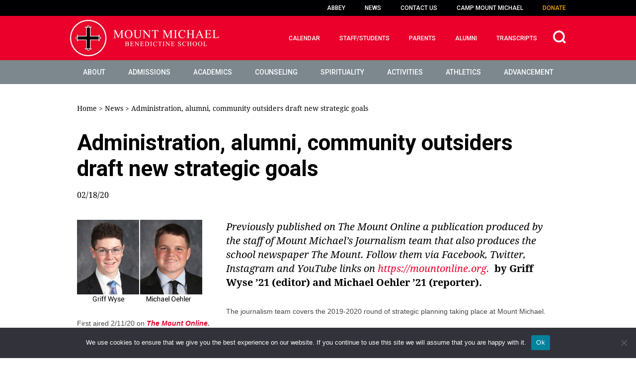

--- FILE ---
content_type: text/html; charset=UTF-8
request_url: https://mountmichael.com/administration-alumni-community-outsiders-draft-new-strategic-goals/
body_size: 13438
content:
<!DOCTYPE html>
<html lang="en-US">
    <head>
        <meta charset="UTF-8">
		<meta name="viewport" content="width=device-width, initial-scale=1.0, maximum-scale=1.0, user-scalable=no" />
        <title>Administration, alumni, community outsiders draft new strategic goals - Mount Michael</title>
		<link rel="preconnect" href="https://fonts.googleapis.com">
		<link rel="preconnect" href="https://fonts.gstatic.com" crossorigin>
		<link href="https://fonts.googleapis.com/css2?family=Roboto:wght@400;500;700;900&display=swap" rel="stylesheet">
        <meta name='robots' content='index, follow, max-image-preview:large, max-snippet:-1, max-video-preview:-1' />

	<!-- This site is optimized with the Yoast SEO plugin v26.7 - https://yoast.com/wordpress/plugins/seo/ -->
	<link rel="canonical" href="https://mountmichael.com/administration-alumni-community-outsiders-draft-new-strategic-goals/" />
	<meta property="og:locale" content="en_US" />
	<meta property="og:type" content="article" />
	<meta property="og:title" content="Administration, alumni, community outsiders draft new strategic goals - Mount Michael" />
	<meta property="og:description" content="Previously published on The Mount Online a publication produced by the staff of Mount Michael’s Journalism team that also produces the school newspaper The Mount. Follow them via Facebook, Twitter, Instagram and YouTube links on https://mountonline.org.  by Griff Wyse &#8217;21... Read More &raquo;" />
	<meta property="og:url" content="https://mountmichael.com/administration-alumni-community-outsiders-draft-new-strategic-goals/" />
	<meta property="og:site_name" content="Mount Michael" />
	<meta property="article:published_time" content="2020-02-18T17:12:36+00:00" />
	<meta property="article:modified_time" content="2023-11-27T20:51:53+00:00" />
	<meta property="og:image" content="https://mountmichael.com/wp-content/uploads/2023/11/Blog-20-2-stategicplan.jpg" />
	<meta property="og:image:width" content="561" />
	<meta property="og:image:height" content="299" />
	<meta property="og:image:type" content="image/jpeg" />
	<meta name="author" content="MMadmin" />
	<meta name="twitter:card" content="summary_large_image" />
	<meta name="twitter:label1" content="Written by" />
	<meta name="twitter:data1" content="MMadmin" />
	<script type="application/ld+json" class="yoast-schema-graph">{"@context":"https://schema.org","@graph":[{"@type":"Article","@id":"https://mountmichael.com/administration-alumni-community-outsiders-draft-new-strategic-goals/#article","isPartOf":{"@id":"https://mountmichael.com/administration-alumni-community-outsiders-draft-new-strategic-goals/"},"author":{"name":"MMadmin","@id":"https://mountmichael.com/#/schema/person/e4516d16c05d399008fdf810e2bb7270"},"headline":"Administration, alumni, community outsiders draft new strategic goals","datePublished":"2020-02-18T17:12:36+00:00","dateModified":"2023-11-27T20:51:53+00:00","mainEntityOfPage":{"@id":"https://mountmichael.com/administration-alumni-community-outsiders-draft-new-strategic-goals/"},"wordCount":79,"commentCount":0,"image":{"@id":"https://mountmichael.com/administration-alumni-community-outsiders-draft-new-strategic-goals/#primaryimage"},"thumbnailUrl":"https://mountmichael.com/wp-content/uploads/2023/11/Blog-20-2-stategicplan.jpg","keywords":["Miscellaneous","The Mount"],"inLanguage":"en-US","potentialAction":[{"@type":"CommentAction","name":"Comment","target":["https://mountmichael.com/administration-alumni-community-outsiders-draft-new-strategic-goals/#respond"]}]},{"@type":"WebPage","@id":"https://mountmichael.com/administration-alumni-community-outsiders-draft-new-strategic-goals/","url":"https://mountmichael.com/administration-alumni-community-outsiders-draft-new-strategic-goals/","name":"Administration, alumni, community outsiders draft new strategic goals - Mount Michael","isPartOf":{"@id":"https://mountmichael.com/#website"},"primaryImageOfPage":{"@id":"https://mountmichael.com/administration-alumni-community-outsiders-draft-new-strategic-goals/#primaryimage"},"image":{"@id":"https://mountmichael.com/administration-alumni-community-outsiders-draft-new-strategic-goals/#primaryimage"},"thumbnailUrl":"https://mountmichael.com/wp-content/uploads/2023/11/Blog-20-2-stategicplan.jpg","datePublished":"2020-02-18T17:12:36+00:00","dateModified":"2023-11-27T20:51:53+00:00","author":{"@id":"https://mountmichael.com/#/schema/person/e4516d16c05d399008fdf810e2bb7270"},"breadcrumb":{"@id":"https://mountmichael.com/administration-alumni-community-outsiders-draft-new-strategic-goals/#breadcrumb"},"inLanguage":"en-US","potentialAction":[{"@type":"ReadAction","target":["https://mountmichael.com/administration-alumni-community-outsiders-draft-new-strategic-goals/"]}]},{"@type":"ImageObject","inLanguage":"en-US","@id":"https://mountmichael.com/administration-alumni-community-outsiders-draft-new-strategic-goals/#primaryimage","url":"https://mountmichael.com/wp-content/uploads/2023/11/Blog-20-2-stategicplan.jpg","contentUrl":"https://mountmichael.com/wp-content/uploads/2023/11/Blog-20-2-stategicplan.jpg","width":561,"height":299},{"@type":"BreadcrumbList","@id":"https://mountmichael.com/administration-alumni-community-outsiders-draft-new-strategic-goals/#breadcrumb","itemListElement":[{"@type":"ListItem","position":1,"name":"Home","item":"https://mountmichael.com/"},{"@type":"ListItem","position":2,"name":"News","item":"https://mountmichael.com/news/"},{"@type":"ListItem","position":3,"name":"Administration, alumni, community outsiders draft new strategic goals"}]},{"@type":"WebSite","@id":"https://mountmichael.com/#website","url":"https://mountmichael.com/","name":"Mount Michael","description":"","potentialAction":[{"@type":"SearchAction","target":{"@type":"EntryPoint","urlTemplate":"https://mountmichael.com/?s={search_term_string}"},"query-input":{"@type":"PropertyValueSpecification","valueRequired":true,"valueName":"search_term_string"}}],"inLanguage":"en-US"},{"@type":"Person","@id":"https://mountmichael.com/#/schema/person/e4516d16c05d399008fdf810e2bb7270","name":"MMadmin","image":{"@type":"ImageObject","inLanguage":"en-US","@id":"https://mountmichael.com/#/schema/person/image/","url":"https://secure.gravatar.com/avatar/0f7b2b0245b48909b243e0fba7fff7fabba62f6abd8a78fa0b4900ec41c5c84e?s=96&d=mm&r=g","contentUrl":"https://secure.gravatar.com/avatar/0f7b2b0245b48909b243e0fba7fff7fabba62f6abd8a78fa0b4900ec41c5c84e?s=96&d=mm&r=g","caption":"MMadmin"},"sameAs":["https://mountmichael.com"],"url":"https://mountmichael.com/author/mmadmin/"}]}</script>
	<!-- / Yoast SEO plugin. -->


<link rel='dns-prefetch' href='//static.addtoany.com' />
<link rel="alternate" title="oEmbed (JSON)" type="application/json+oembed" href="https://mountmichael.com/wp-json/oembed/1.0/embed?url=https%3A%2F%2Fmountmichael.com%2Fadministration-alumni-community-outsiders-draft-new-strategic-goals%2F" />
<link rel="alternate" title="oEmbed (XML)" type="text/xml+oembed" href="https://mountmichael.com/wp-json/oembed/1.0/embed?url=https%3A%2F%2Fmountmichael.com%2Fadministration-alumni-community-outsiders-draft-new-strategic-goals%2F&#038;format=xml" />
<style id='wp-img-auto-sizes-contain-inline-css' type='text/css'>
img:is([sizes=auto i],[sizes^="auto," i]){contain-intrinsic-size:3000px 1500px}
/*# sourceURL=wp-img-auto-sizes-contain-inline-css */
</style>
<style id='wp-emoji-styles-inline-css' type='text/css'>

	img.wp-smiley, img.emoji {
		display: inline !important;
		border: none !important;
		box-shadow: none !important;
		height: 1em !important;
		width: 1em !important;
		margin: 0 0.07em !important;
		vertical-align: -0.1em !important;
		background: none !important;
		padding: 0 !important;
	}
/*# sourceURL=wp-emoji-styles-inline-css */
</style>
<style id='wp-block-library-inline-css' type='text/css'>
:root{--wp-block-synced-color:#7a00df;--wp-block-synced-color--rgb:122,0,223;--wp-bound-block-color:var(--wp-block-synced-color);--wp-editor-canvas-background:#ddd;--wp-admin-theme-color:#007cba;--wp-admin-theme-color--rgb:0,124,186;--wp-admin-theme-color-darker-10:#006ba1;--wp-admin-theme-color-darker-10--rgb:0,107,160.5;--wp-admin-theme-color-darker-20:#005a87;--wp-admin-theme-color-darker-20--rgb:0,90,135;--wp-admin-border-width-focus:2px}@media (min-resolution:192dpi){:root{--wp-admin-border-width-focus:1.5px}}.wp-element-button{cursor:pointer}:root .has-very-light-gray-background-color{background-color:#eee}:root .has-very-dark-gray-background-color{background-color:#313131}:root .has-very-light-gray-color{color:#eee}:root .has-very-dark-gray-color{color:#313131}:root .has-vivid-green-cyan-to-vivid-cyan-blue-gradient-background{background:linear-gradient(135deg,#00d084,#0693e3)}:root .has-purple-crush-gradient-background{background:linear-gradient(135deg,#34e2e4,#4721fb 50%,#ab1dfe)}:root .has-hazy-dawn-gradient-background{background:linear-gradient(135deg,#faaca8,#dad0ec)}:root .has-subdued-olive-gradient-background{background:linear-gradient(135deg,#fafae1,#67a671)}:root .has-atomic-cream-gradient-background{background:linear-gradient(135deg,#fdd79a,#004a59)}:root .has-nightshade-gradient-background{background:linear-gradient(135deg,#330968,#31cdcf)}:root .has-midnight-gradient-background{background:linear-gradient(135deg,#020381,#2874fc)}:root{--wp--preset--font-size--normal:16px;--wp--preset--font-size--huge:42px}.has-regular-font-size{font-size:1em}.has-larger-font-size{font-size:2.625em}.has-normal-font-size{font-size:var(--wp--preset--font-size--normal)}.has-huge-font-size{font-size:var(--wp--preset--font-size--huge)}.has-text-align-center{text-align:center}.has-text-align-left{text-align:left}.has-text-align-right{text-align:right}.has-fit-text{white-space:nowrap!important}#end-resizable-editor-section{display:none}.aligncenter{clear:both}.items-justified-left{justify-content:flex-start}.items-justified-center{justify-content:center}.items-justified-right{justify-content:flex-end}.items-justified-space-between{justify-content:space-between}.screen-reader-text{border:0;clip-path:inset(50%);height:1px;margin:-1px;overflow:hidden;padding:0;position:absolute;width:1px;word-wrap:normal!important}.screen-reader-text:focus{background-color:#ddd;clip-path:none;color:#444;display:block;font-size:1em;height:auto;left:5px;line-height:normal;padding:15px 23px 14px;text-decoration:none;top:5px;width:auto;z-index:100000}html :where(.has-border-color){border-style:solid}html :where([style*=border-top-color]){border-top-style:solid}html :where([style*=border-right-color]){border-right-style:solid}html :where([style*=border-bottom-color]){border-bottom-style:solid}html :where([style*=border-left-color]){border-left-style:solid}html :where([style*=border-width]){border-style:solid}html :where([style*=border-top-width]){border-top-style:solid}html :where([style*=border-right-width]){border-right-style:solid}html :where([style*=border-bottom-width]){border-bottom-style:solid}html :where([style*=border-left-width]){border-left-style:solid}html :where(img[class*=wp-image-]){height:auto;max-width:100%}:where(figure){margin:0 0 1em}html :where(.is-position-sticky){--wp-admin--admin-bar--position-offset:var(--wp-admin--admin-bar--height,0px)}@media screen and (max-width:600px){html :where(.is-position-sticky){--wp-admin--admin-bar--position-offset:0px}}

/*# sourceURL=wp-block-library-inline-css */
</style><style id='global-styles-inline-css' type='text/css'>
:root{--wp--preset--aspect-ratio--square: 1;--wp--preset--aspect-ratio--4-3: 4/3;--wp--preset--aspect-ratio--3-4: 3/4;--wp--preset--aspect-ratio--3-2: 3/2;--wp--preset--aspect-ratio--2-3: 2/3;--wp--preset--aspect-ratio--16-9: 16/9;--wp--preset--aspect-ratio--9-16: 9/16;--wp--preset--color--black: #000000;--wp--preset--color--cyan-bluish-gray: #abb8c3;--wp--preset--color--white: #ffffff;--wp--preset--color--pale-pink: #f78da7;--wp--preset--color--vivid-red: #cf2e2e;--wp--preset--color--luminous-vivid-orange: #ff6900;--wp--preset--color--luminous-vivid-amber: #fcb900;--wp--preset--color--light-green-cyan: #7bdcb5;--wp--preset--color--vivid-green-cyan: #00d084;--wp--preset--color--pale-cyan-blue: #8ed1fc;--wp--preset--color--vivid-cyan-blue: #0693e3;--wp--preset--color--vivid-purple: #9b51e0;--wp--preset--gradient--vivid-cyan-blue-to-vivid-purple: linear-gradient(135deg,rgb(6,147,227) 0%,rgb(155,81,224) 100%);--wp--preset--gradient--light-green-cyan-to-vivid-green-cyan: linear-gradient(135deg,rgb(122,220,180) 0%,rgb(0,208,130) 100%);--wp--preset--gradient--luminous-vivid-amber-to-luminous-vivid-orange: linear-gradient(135deg,rgb(252,185,0) 0%,rgb(255,105,0) 100%);--wp--preset--gradient--luminous-vivid-orange-to-vivid-red: linear-gradient(135deg,rgb(255,105,0) 0%,rgb(207,46,46) 100%);--wp--preset--gradient--very-light-gray-to-cyan-bluish-gray: linear-gradient(135deg,rgb(238,238,238) 0%,rgb(169,184,195) 100%);--wp--preset--gradient--cool-to-warm-spectrum: linear-gradient(135deg,rgb(74,234,220) 0%,rgb(151,120,209) 20%,rgb(207,42,186) 40%,rgb(238,44,130) 60%,rgb(251,105,98) 80%,rgb(254,248,76) 100%);--wp--preset--gradient--blush-light-purple: linear-gradient(135deg,rgb(255,206,236) 0%,rgb(152,150,240) 100%);--wp--preset--gradient--blush-bordeaux: linear-gradient(135deg,rgb(254,205,165) 0%,rgb(254,45,45) 50%,rgb(107,0,62) 100%);--wp--preset--gradient--luminous-dusk: linear-gradient(135deg,rgb(255,203,112) 0%,rgb(199,81,192) 50%,rgb(65,88,208) 100%);--wp--preset--gradient--pale-ocean: linear-gradient(135deg,rgb(255,245,203) 0%,rgb(182,227,212) 50%,rgb(51,167,181) 100%);--wp--preset--gradient--electric-grass: linear-gradient(135deg,rgb(202,248,128) 0%,rgb(113,206,126) 100%);--wp--preset--gradient--midnight: linear-gradient(135deg,rgb(2,3,129) 0%,rgb(40,116,252) 100%);--wp--preset--font-size--small: 13px;--wp--preset--font-size--medium: 20px;--wp--preset--font-size--large: 36px;--wp--preset--font-size--x-large: 42px;--wp--preset--spacing--20: 0.44rem;--wp--preset--spacing--30: 0.67rem;--wp--preset--spacing--40: 1rem;--wp--preset--spacing--50: 1.5rem;--wp--preset--spacing--60: 2.25rem;--wp--preset--spacing--70: 3.38rem;--wp--preset--spacing--80: 5.06rem;--wp--preset--shadow--natural: 6px 6px 9px rgba(0, 0, 0, 0.2);--wp--preset--shadow--deep: 12px 12px 50px rgba(0, 0, 0, 0.4);--wp--preset--shadow--sharp: 6px 6px 0px rgba(0, 0, 0, 0.2);--wp--preset--shadow--outlined: 6px 6px 0px -3px rgb(255, 255, 255), 6px 6px rgb(0, 0, 0);--wp--preset--shadow--crisp: 6px 6px 0px rgb(0, 0, 0);}:where(.is-layout-flex){gap: 0.5em;}:where(.is-layout-grid){gap: 0.5em;}body .is-layout-flex{display: flex;}.is-layout-flex{flex-wrap: wrap;align-items: center;}.is-layout-flex > :is(*, div){margin: 0;}body .is-layout-grid{display: grid;}.is-layout-grid > :is(*, div){margin: 0;}:where(.wp-block-columns.is-layout-flex){gap: 2em;}:where(.wp-block-columns.is-layout-grid){gap: 2em;}:where(.wp-block-post-template.is-layout-flex){gap: 1.25em;}:where(.wp-block-post-template.is-layout-grid){gap: 1.25em;}.has-black-color{color: var(--wp--preset--color--black) !important;}.has-cyan-bluish-gray-color{color: var(--wp--preset--color--cyan-bluish-gray) !important;}.has-white-color{color: var(--wp--preset--color--white) !important;}.has-pale-pink-color{color: var(--wp--preset--color--pale-pink) !important;}.has-vivid-red-color{color: var(--wp--preset--color--vivid-red) !important;}.has-luminous-vivid-orange-color{color: var(--wp--preset--color--luminous-vivid-orange) !important;}.has-luminous-vivid-amber-color{color: var(--wp--preset--color--luminous-vivid-amber) !important;}.has-light-green-cyan-color{color: var(--wp--preset--color--light-green-cyan) !important;}.has-vivid-green-cyan-color{color: var(--wp--preset--color--vivid-green-cyan) !important;}.has-pale-cyan-blue-color{color: var(--wp--preset--color--pale-cyan-blue) !important;}.has-vivid-cyan-blue-color{color: var(--wp--preset--color--vivid-cyan-blue) !important;}.has-vivid-purple-color{color: var(--wp--preset--color--vivid-purple) !important;}.has-black-background-color{background-color: var(--wp--preset--color--black) !important;}.has-cyan-bluish-gray-background-color{background-color: var(--wp--preset--color--cyan-bluish-gray) !important;}.has-white-background-color{background-color: var(--wp--preset--color--white) !important;}.has-pale-pink-background-color{background-color: var(--wp--preset--color--pale-pink) !important;}.has-vivid-red-background-color{background-color: var(--wp--preset--color--vivid-red) !important;}.has-luminous-vivid-orange-background-color{background-color: var(--wp--preset--color--luminous-vivid-orange) !important;}.has-luminous-vivid-amber-background-color{background-color: var(--wp--preset--color--luminous-vivid-amber) !important;}.has-light-green-cyan-background-color{background-color: var(--wp--preset--color--light-green-cyan) !important;}.has-vivid-green-cyan-background-color{background-color: var(--wp--preset--color--vivid-green-cyan) !important;}.has-pale-cyan-blue-background-color{background-color: var(--wp--preset--color--pale-cyan-blue) !important;}.has-vivid-cyan-blue-background-color{background-color: var(--wp--preset--color--vivid-cyan-blue) !important;}.has-vivid-purple-background-color{background-color: var(--wp--preset--color--vivid-purple) !important;}.has-black-border-color{border-color: var(--wp--preset--color--black) !important;}.has-cyan-bluish-gray-border-color{border-color: var(--wp--preset--color--cyan-bluish-gray) !important;}.has-white-border-color{border-color: var(--wp--preset--color--white) !important;}.has-pale-pink-border-color{border-color: var(--wp--preset--color--pale-pink) !important;}.has-vivid-red-border-color{border-color: var(--wp--preset--color--vivid-red) !important;}.has-luminous-vivid-orange-border-color{border-color: var(--wp--preset--color--luminous-vivid-orange) !important;}.has-luminous-vivid-amber-border-color{border-color: var(--wp--preset--color--luminous-vivid-amber) !important;}.has-light-green-cyan-border-color{border-color: var(--wp--preset--color--light-green-cyan) !important;}.has-vivid-green-cyan-border-color{border-color: var(--wp--preset--color--vivid-green-cyan) !important;}.has-pale-cyan-blue-border-color{border-color: var(--wp--preset--color--pale-cyan-blue) !important;}.has-vivid-cyan-blue-border-color{border-color: var(--wp--preset--color--vivid-cyan-blue) !important;}.has-vivid-purple-border-color{border-color: var(--wp--preset--color--vivid-purple) !important;}.has-vivid-cyan-blue-to-vivid-purple-gradient-background{background: var(--wp--preset--gradient--vivid-cyan-blue-to-vivid-purple) !important;}.has-light-green-cyan-to-vivid-green-cyan-gradient-background{background: var(--wp--preset--gradient--light-green-cyan-to-vivid-green-cyan) !important;}.has-luminous-vivid-amber-to-luminous-vivid-orange-gradient-background{background: var(--wp--preset--gradient--luminous-vivid-amber-to-luminous-vivid-orange) !important;}.has-luminous-vivid-orange-to-vivid-red-gradient-background{background: var(--wp--preset--gradient--luminous-vivid-orange-to-vivid-red) !important;}.has-very-light-gray-to-cyan-bluish-gray-gradient-background{background: var(--wp--preset--gradient--very-light-gray-to-cyan-bluish-gray) !important;}.has-cool-to-warm-spectrum-gradient-background{background: var(--wp--preset--gradient--cool-to-warm-spectrum) !important;}.has-blush-light-purple-gradient-background{background: var(--wp--preset--gradient--blush-light-purple) !important;}.has-blush-bordeaux-gradient-background{background: var(--wp--preset--gradient--blush-bordeaux) !important;}.has-luminous-dusk-gradient-background{background: var(--wp--preset--gradient--luminous-dusk) !important;}.has-pale-ocean-gradient-background{background: var(--wp--preset--gradient--pale-ocean) !important;}.has-electric-grass-gradient-background{background: var(--wp--preset--gradient--electric-grass) !important;}.has-midnight-gradient-background{background: var(--wp--preset--gradient--midnight) !important;}.has-small-font-size{font-size: var(--wp--preset--font-size--small) !important;}.has-medium-font-size{font-size: var(--wp--preset--font-size--medium) !important;}.has-large-font-size{font-size: var(--wp--preset--font-size--large) !important;}.has-x-large-font-size{font-size: var(--wp--preset--font-size--x-large) !important;}
/*# sourceURL=global-styles-inline-css */
</style>

<style id='classic-theme-styles-inline-css' type='text/css'>
/*! This file is auto-generated */
.wp-block-button__link{color:#fff;background-color:#32373c;border-radius:9999px;box-shadow:none;text-decoration:none;padding:calc(.667em + 2px) calc(1.333em + 2px);font-size:1.125em}.wp-block-file__button{background:#32373c;color:#fff;text-decoration:none}
/*# sourceURL=/wp-includes/css/classic-themes.min.css */
</style>
<link rel='stylesheet' id='cookie-notice-front-css' href='https://mountmichael.com/wp-content/plugins/cookie-notice/css/front.min.css?ver=2.5.11' media='all' />
<link rel='stylesheet' id='multimanager-wp-css' href='https://mountmichael.com/wp-content/plugins/multimanager-wp/public/css/multi-manager-wp.css?ver=1.1.4' media='all' />
<link rel='stylesheet' id='normalize-css' href='https://mountmichael.com/wp-content/themes/mount-michael/normalize.css?ver=1.0' media='all' />
<link rel='stylesheet' id='style-css' href='https://mountmichael.com/wp-content/themes/mount-michael/style.css?ver=1725650100' media='all' />
<link rel='stylesheet' id='print-css' href='https://mountmichael.com/wp-content/themes/mount-michael/print.css?ver=1.0' media='print' />
<link rel='stylesheet' id='addtoany-css' href='https://mountmichael.com/wp-content/plugins/add-to-any/addtoany.min.css?ver=1.16' media='all' />
<script type="text/javascript" src="https://mountmichael.com/wp-includes/js/jquery/jquery.min.js?ver=3.7.1" id="jquery-core-js"></script>
<script type="text/javascript" src="https://mountmichael.com/wp-includes/js/jquery/jquery-migrate.min.js?ver=3.4.1" id="jquery-migrate-js"></script>
<script type="text/javascript" id="addtoany-core-js-before">
/* <![CDATA[ */
window.a2a_config=window.a2a_config||{};a2a_config.callbacks=[];a2a_config.overlays=[];a2a_config.templates={};

//# sourceURL=addtoany-core-js-before
/* ]]> */
</script>
<script type="text/javascript" defer src="https://static.addtoany.com/menu/page.js" id="addtoany-core-js"></script>
<script type="text/javascript" defer src="https://mountmichael.com/wp-content/plugins/add-to-any/addtoany.min.js?ver=1.1" id="addtoany-jquery-js"></script>
<script type="text/javascript" id="cookie-notice-front-js-before">
/* <![CDATA[ */
var cnArgs = {"ajaxUrl":"https:\/\/mountmichael.com\/wp-admin\/admin-ajax.php","nonce":"bcdff1b196","hideEffect":"fade","position":"bottom","onScroll":false,"onScrollOffset":100,"onClick":false,"cookieName":"cookie_notice_accepted","cookieTime":2592000,"cookieTimeRejected":2592000,"globalCookie":false,"redirection":false,"cache":false,"revokeCookies":false,"revokeCookiesOpt":"automatic"};

//# sourceURL=cookie-notice-front-js-before
/* ]]> */
</script>
<script type="text/javascript" src="https://mountmichael.com/wp-content/plugins/cookie-notice/js/front.min.js?ver=2.5.11" id="cookie-notice-front-js"></script>
<script type="text/javascript" src="https://mountmichael.com/wp-content/plugins/multimanager-wp/public/js/multi-manager-wp-public.js?ver=1.1.4" id="multimanager-wp-js"></script>
<link rel="https://api.w.org/" href="https://mountmichael.com/wp-json/" /><link rel="alternate" title="JSON" type="application/json" href="https://mountmichael.com/wp-json/wp/v2/posts/2261" /><link rel="icon" href="https://mountmichael.com/wp-content/uploads/2023/11/logo-footer-150x150-1-108x108.png" sizes="32x32" />
<link rel="icon" href="https://mountmichael.com/wp-content/uploads/2023/11/logo-footer-150x150-1.png" sizes="192x192" />
<link rel="apple-touch-icon" href="https://mountmichael.com/wp-content/uploads/2023/11/logo-footer-150x150-1.png" />
<meta name="msapplication-TileImage" content="https://mountmichael.com/wp-content/uploads/2023/11/logo-footer-150x150-1.png" />
		<link href="https://mountmichael.com/wp-content/themes/mount-michael/includes/jquery.fancybox.min.css" rel="stylesheet" type="text/css" media="all" />
		<link rel="stylesheet" href="https://use.fontawesome.com/releases/v5.15.4/css/all.css?ver=1.0" media="all" />
    </head>
    
    <body class="wp-singular post-template-default single single-post postid-2261 single-format-standard wp-theme-mount-michael cookies-not-set">
		<div class="container">
			<!-- Push Wrapper -->
			<div class="pusher" id="mp-pusher">
				<!-- mp-menu -->
				<nav id="side-menu" class="side-menu">
					<nav class="the-side-menu">
						<div class="mp-level">
														
									<ul>
																				<li>
																						<a href="https://mountmichael.com/mission/" target="">About</a>
																																				<ul class="sub-menu">
																												<li><a href="https://mountmichael.com/mission/" target="">Mission</a></li>
																												<li><a href="https://mountmichael.com/faculty-staff/" target="">Faculty/Staff</a></li>
																												<li><a href="https://mountmichael.com/strategic-plan/" target="">Strategic Plan</a></li>
																												<li><a href="https://mountmichael.com/history/" target="">History & Facts</a></li>
																												<li><a href="https://mountmichael.com/school-board/" target="">School Board</a></li>
																												<li><a href="https://mountmichael.com/job-opportunities/" target="">Job Opportunities</a></li>
																												<li><a href="https://mountmichael.com/contact-us/" target="">Contact Us</a></li>
																											</ul>
																																	</li>
																				<li>
																						<a href="https://mountmichael.com/why-mount-michael/" target="">Admissions</a>
																																				<ul class="sub-menu">
																												<li><a href="https://mountmichael.com/why-mount-michael/" target="">Why Mount Michael?</a></li>
																												<li><a href="https://mountmichael.com/how-to-become-a-mount-michael-knight/" target="">Application Process</a></li>
																												<li><a href="https://mountmichael.com/visit-campus/" target="">Visit Mount Michael</a></li>
																												<li><a href="https://mountmichael.com/tuition-financial-aid/" target="">Tuition & Financial Aid</a></li>
																												<li><a href="https://mountmichael.com/boarding/" target="">Boarding</a></li>
																												<li><a href="https://mountmichael.com/student-life/" target="">Student Life</a></li>
																												<li><a href="https://mountmichael.com/transfer-students/" target="">Transfer Students</a></li>
																												<li><a href="https://mountmichael.com/international-students/" target="">International Students</a></li>
																												<li><a href="https://mountmichael.com/virtual-tour/" target="">Virtual Tours</a></li>
																											</ul>
																																	</li>
																				<li>
																						<a href="https://mountmichael.com/college-prep/" target="">Academics</a>
																																				<ul class="sub-menu">
																												<li><a href="https://mountmichael.com/college-prep/" target="">College Prep</a></li>
																												<li><a href="https://mountmichael.com/wp-content/uploads/2024/12/Mount-Michael-School-Profile-24-25.pdf" target="_blank">School Profile</a></li>
																												<li><a href="https://mountmichael.com/ap-national-merit-scholars/" target="">AP & National Merit Scholars</a></li>
																												<li><a href="https://mountmichael.com/class-stats/" target="">Class Stats</a></li>
																												<li><a href="https://mountmichael.com/course-offerings/" target="">Course Offerings</a></li>
																												<li><a href="https://mountmichael.com/course-descriptions/" target="">Course Descriptions</a></li>
																												<li><a href="https://mountmichael.com/library/" target="">Library</a></li>
																											</ul>
																																	</li>
																				<li>
																						<a href="https://mountmichael.com/counselors/" target="">Counseling</a>
																																				<ul class="sub-menu">
																												<li><a href="https://mountmichael.com/counselors/" target="">Counselors</a></li>
																												<li><a href="https://mountmichael.com/academic-counceling/" target="">Academic Counseling</a></li>
																												<li><a href="https://mountmichael.com/testing/" target="">Testing</a></li>
																												<li><a href="https://mountmichael.com/college/" target="">College</a></li>
																												<li><a href="https://mountmichael.com/career-counseling/" target="">Career Counseling</a></li>
																												<li><a href="https://mountmichael.com/personal-social-counseling/" target="">Personal/Social</a></li>
																												<li><a href="https://mountmichael.com/wp-content/uploads/2025/01/Mount-Michael-School-Profile-24-25.pdf" target="_blank">School Profile</a></li>
																											</ul>
																																	</li>
																				<li>
																						<a href="https://mountmichael.com/campus-ministry/" target="">Spirituality</a>
																																				<ul class="sub-menu">
																												<li><a href="https://mountmichael.com/benedictine-values/" target="">Benedictine Values</a></li>
																												<li><a href="https://mountmichael.com/benedictine-tradition/" target="">Benedictine Tradition</a></li>
																												<li><a href="https://mountmichael.com/community/" target="">Community</a></li>
																												<li><a href="https://mountmichael.com/campus-ministry/" target="">Campus Ministry</a></li>
																												<li><a href="https://mountmichael.com/service-immersion/" target="">Service and Immersion</a></li>
																												<li><a href="https://mountmichael.com/student-oblates/" target="">Student Oblates</a></li>
																											</ul>
																																	</li>
																				<li>
																						<a href="https://mountmichael.com/get-involved/" target="">Activities</a>
																																				<ul class="sub-menu">
																												<li><a href="https://mountmichael.com/get-involved/" target="">Get Involved</a></li>
																												<li><a href="https://mountmichael.com/music/" target="">Music</a></li>
																												<li><a href="https://mountmichael.com/math-science/" target="">Math/Science</a></li>
																												<li><a href="https://mountmichael.com/drama/" target="">Drama</a></li>
																												<li><a href="https://mountmichael.com/journalism/" target="">Journalism</a></li>
																												<li><a href="https://mountmichael.com/mock-trial/" target="">Mock Trial</a></li>
																												<li><a href="https://mountmichael.com/nhs/" target="">NHS</a></li>
																												<li><a href="https://mountmichael.com/robotics/" target="">Robotics</a></li>
																												<li><a href="https://mountmichael.com/speech/" target="">Speech</a></li>
																												<li><a href="https://mountmichael.com/student-council/" target="">Student Council</a></li>
																												<li><a href="https://mountmichael.com/acadeca/" target="">Acadeca</a></li>
																												<li><a href="https://mountmichael.com/yell-leaders/" target="">Yell Leaders</a></li>
																												<li><a href="https://mountmichael.com/booster-club/" target="">Booster Club</a></li>
																												<li><a href="https://mountmichael.com/summer-sports-camps/" target="">Summer Sports Camps</a></li>
																											</ul>
																																	</li>
																				<li>
																						<a href="https://mountmichael.com/athletics/" target="">Athletics</a>
																																				<ul class="sub-menu">
																												<li><a href="https://mountmichael.com/athletics/" target="">Athletics</a></li>
																												<li><a href="https://mountmichael.com/coaches/" target="">Coaches</a></li>
																												<li><a href="https://mountmichael.com/baseball/" target="">Baseball</a></li>
																												<li><a href="https://mountmichael.com/basketball/" target="">Basketball</a></li>
																												<li><a href="https://mountmichael.com/bowling/" target="">Bowling</a></li>
																												<li><a href="https://mountmichael.com/cross-country/" target="">Cross Country</a></li>
																												<li><a href="https://mountmichael.com/football/" target="">Football</a></li>
																												<li><a href="https://mountmichael.com/golf/" target="">Golf</a></li>
																												<li><a href="https://mountmichael.com/soccer/" target="">Soccer</a></li>
																												<li><a href="https://mountmichael.com/swimming/" target="">Swimming</a></li>
																												<li><a href="https://mountmichael.com/tennis/" target="">Tennis</a></li>
																												<li><a href="https://mountmichael.com/track-and-field/" target="">Track and Field</a></li>
																												<li><a href="https://mountmichael.com/trapshooting/" target="">Trapshooting</a></li>
																												<li><a href="https://mountmichael.com/wrestling/" target="">Wrestling</a></li>
																												<li><a href="https://mountmichael.com/jr-knights/" target="">Jr. Knights</a></li>
																												<li><a href="https://mountmichael.com/booster-club/" target="">Booster Club</a></li>
																											</ul>
																																	</li>
																				<li>
																						<a href="https://mountmichael.com/giving/" target="">Advancement</a>
																																				<ul class="sub-menu">
																												<li><a href="https://mountmichael.com/giving/" target="">Giving</a></li>
																												<li><a href="https://mountmichael.com/night-of-knights/" target="">Night of Knights</a></li>
																												<li><a href="https://mountmichael.com/fall-festival/" target="">Fall Festival</a></li>
																												<li><a href="https://mountmichael.com/alumni-homepage/" target="">Alumni Homepage</a></li>
																												<li><a href="https://mountmichael.com/contact-us/advacement/" target="">Contact Advancement</a></li>
																											</ul>
																																	</li>
																			</ul>
													</div>
						<!-- /mp-level -->
					</nav>
					<!-- /the-side-menu -->
				</nav>
				<!-- /mp-menu -->
				<div class="scroller">
					<div class="scroller-inner">
						<div class="page-content">
							<nav class="top-nav white-text">
								<div class="frame narrow-frame">
									<ul id="menu-header-nav" class="top-header-nav"><li id="menu-item-5053" class="menu-item menu-item-type-custom menu-item-object-custom menu-item-5053"><a href="https://www.rivercitiesconference.org/public/genie/433/school/784/">Calendar</a></li>
<li id="menu-item-5052" class="menu-item menu-item-type-post_type menu-item-object-page menu-item-5052"><a href="https://mountmichael.com/student-resources/">Staff/Students</a></li>
<li id="menu-item-5094" class="menu-item menu-item-type-post_type menu-item-object-page menu-item-5094"><a href="https://mountmichael.com/parent-resources/">Parents</a></li>
<li id="menu-item-1073" class="menu-item menu-item-type-post_type menu-item-object-page menu-item-1073"><a href="https://mountmichael.com/alumni-homepage/">Alumni</a></li>
<li id="menu-item-5333" class="menu-item menu-item-type-post_type menu-item-object-page menu-item-5333"><a href="https://mountmichael.com/transcript-requests/">Transcripts</a></li>
</ul><ul id="menu-top-nav" class="menu"><li id="menu-item-3621" class="menu-item menu-item-type-custom menu-item-object-custom menu-item-3621"><a target="_blank" href="https://mountmichael.org">Abbey</a></li>
<li id="menu-item-100" class="menu-item menu-item-type-custom menu-item-object-custom menu-item-100"><a href="https://mountmichael.com/news/">News</a></li>
<li id="menu-item-399" class="menu-item menu-item-type-post_type menu-item-object-page menu-item-399"><a href="https://mountmichael.com/contact-us/">Contact Us</a></li>
<li id="menu-item-3654" class="menu-item menu-item-type-post_type menu-item-object-page menu-item-3654"><a href="https://mountmichael.com/camp-mount-michael/">Camp Mount Michael</a></li>
<li id="menu-item-103" class="highlight menu-item menu-item-type-custom menu-item-object-custom menu-item-103"><a target="_blank" href="https://mountmichael.com/donate/">Donate</a></li>
</ul>								</div>
							</nav>
							
							<header class="header white-text">
								<div class="frame narrow-frame">
									<div class="logo">
										<a href="https://mountmichael.com">
											<img width="300" height="73" src="https://mountmichael.com/wp-content/uploads/2023/10/logo.webp" class="attachment-full size-full" alt="" decoding="async" srcset="https://mountmichael.com/wp-content/uploads/2023/10/logo.webp 300w, https://mountmichael.com/wp-content/uploads/2023/10/logo-108x26.webp 108w" sizes="(max-width: 300px) 100vw, 300px" />										</a>
									</div>
									
									<nav class="header-nav">
										<ul id="menu-header-nav-1" class="menu"><li class="menu-item menu-item-type-custom menu-item-object-custom menu-item-5053"><a href="https://www.rivercitiesconference.org/public/genie/433/school/784/">Calendar</a></li>
<li class="menu-item menu-item-type-post_type menu-item-object-page menu-item-5052"><a href="https://mountmichael.com/student-resources/">Staff/Students</a></li>
<li class="menu-item menu-item-type-post_type menu-item-object-page menu-item-5094"><a href="https://mountmichael.com/parent-resources/">Parents</a></li>
<li class="menu-item menu-item-type-post_type menu-item-object-page menu-item-1073"><a href="https://mountmichael.com/alumni-homepage/">Alumni</a></li>
<li class="menu-item menu-item-type-post_type menu-item-object-page menu-item-5333"><a href="https://mountmichael.com/transcript-requests/">Transcripts</a></li>
</ul>									</nav>
									
									<a href="#" class="search-button"><img src="https://mountmichael.com/wp-content/themes/mount-michael/i/ico-search.webp" /></a>
									
									<a href="#" id="menu-button"><i class="fas fa-bars"></i></a>
									
									<div class="search-form-area">
	<form method="get" action="https://mountmichael.com" role="search" class="search-form">
		<input type="text" class="keyword" name="s" id="s" required placeholder="What are you looking for?">
		<div class="search-submit">
			<button type="submit" class="search-btn"><strong>SEARCH</strong></button>
		</div>
	</form>
</div>								</div>
							</header>
								
														<nav class="main-nav">
								<div class="frame narrow-frame">
									<ul>
																				<li>
																						<a href="https://mountmichael.com/mission/" target="">About</a>
																						<div class="dropdown">
												<div class="dropdown-text">
													<h4>About our School</h4>
<p>At Mount Michael the core of the academic program enables students to become inquiring learners, appreciative of their heritage, responsive and committed to the challenges of the future.</p>
												</div>
												<div class="dropdown-image">
													<img width="506" height="337" src="https://mountmichael.com/wp-content/uploads/2024/03/BEN63578-506x337.jpg" class="attachment-dropdown size-dropdown" alt="" decoding="async" fetchpriority="high" srcset="https://mountmichael.com/wp-content/uploads/2024/03/BEN63578-506x337.jpg 506w, https://mountmichael.com/wp-content/uploads/2024/03/BEN63578-300x200.jpg 300w, https://mountmichael.com/wp-content/uploads/2024/03/BEN63578-1024x683.jpg 1024w, https://mountmichael.com/wp-content/uploads/2024/03/BEN63578-768x512.jpg 768w, https://mountmichael.com/wp-content/uploads/2024/03/BEN63578-1536x1024.jpg 1536w, https://mountmichael.com/wp-content/uploads/2024/03/BEN63578-2048x1365.jpg 2048w, https://mountmichael.com/wp-content/uploads/2024/03/BEN63578-108x72.jpg 108w" sizes="(max-width: 506px) 100vw, 506px" />												</div>
																								<nav class="dropdown-nav">
													<ul>
																												<li><a href="https://mountmichael.com/mission/" target="">Mission</a></li>
																												<li><a href="https://mountmichael.com/faculty-staff/" target="">Faculty/Staff</a></li>
																												<li><a href="https://mountmichael.com/strategic-plan/" target="">Strategic Plan</a></li>
																												<li><a href="https://mountmichael.com/history/" target="">History & Facts</a></li>
																												<li><a href="https://mountmichael.com/school-board/" target="">School Board</a></li>
																												<li><a href="https://mountmichael.com/job-opportunities/" target="">Job Opportunities</a></li>
																												<li><a href="https://mountmichael.com/contact-us/" target="">Contact Us</a></li>
																											</ul>
												</nav>
																							</div>
																					</li>
																				<li>
																						<a href="https://mountmichael.com/why-mount-michael/" target="">Admissions</a>
																						<div class="dropdown">
												<div class="dropdown-text">
													<h4>Admissions</h4>
<p>Mount Michael Benedictine School admits students of any race, color, national and ethnic origins to all the rights, privileges, programs and activities generally accorded or made available to the students.</p>
												</div>
												<div class="dropdown-image">
													<img width="506" height="337" src="https://mountmichael.com/wp-content/uploads/2024/03/BEN65333-506x337.jpg" class="attachment-dropdown size-dropdown" alt="" decoding="async" srcset="https://mountmichael.com/wp-content/uploads/2024/03/BEN65333-506x337.jpg 506w, https://mountmichael.com/wp-content/uploads/2024/03/BEN65333-300x200.jpg 300w, https://mountmichael.com/wp-content/uploads/2024/03/BEN65333-1024x683.jpg 1024w, https://mountmichael.com/wp-content/uploads/2024/03/BEN65333-768x512.jpg 768w, https://mountmichael.com/wp-content/uploads/2024/03/BEN65333-1536x1024.jpg 1536w, https://mountmichael.com/wp-content/uploads/2024/03/BEN65333-2048x1365.jpg 2048w, https://mountmichael.com/wp-content/uploads/2024/03/BEN65333-108x72.jpg 108w" sizes="(max-width: 506px) 100vw, 506px" />												</div>
																								<nav class="dropdown-nav">
													<ul>
																												<li><a href="https://mountmichael.com/why-mount-michael/" target="">Why Mount Michael?</a></li>
																												<li><a href="https://mountmichael.com/how-to-become-a-mount-michael-knight/" target="">Application Process</a></li>
																												<li><a href="https://mountmichael.com/visit-campus/" target="">Visit Mount Michael</a></li>
																												<li><a href="https://mountmichael.com/tuition-financial-aid/" target="">Tuition & Financial Aid</a></li>
																												<li><a href="https://mountmichael.com/boarding/" target="">Boarding</a></li>
																												<li><a href="https://mountmichael.com/student-life/" target="">Student Life</a></li>
																												<li><a href="https://mountmichael.com/transfer-students/" target="">Transfer Students</a></li>
																												<li><a href="https://mountmichael.com/international-students/" target="">International Students</a></li>
																												<li><a href="https://mountmichael.com/virtual-tour/" target="">Virtual Tours</a></li>
																											</ul>
												</nav>
																							</div>
																					</li>
																				<li>
																						<a href="https://mountmichael.com/college-prep/" target="">Academics</a>
																						<div class="dropdown">
												<div class="dropdown-text">
													<h4>Academics</h4>
<p>Ultimately, it is our goal to enable every student to reach his educational and career potential.</p>
<p>&nbsp;</p>
												</div>
												<div class="dropdown-image">
													<img width="506" height="337" src="https://mountmichael.com/wp-content/uploads/2024/08/BEN64190-506x337.jpg" class="attachment-dropdown size-dropdown" alt="" decoding="async" srcset="https://mountmichael.com/wp-content/uploads/2024/08/BEN64190-506x337.jpg 506w, https://mountmichael.com/wp-content/uploads/2024/08/BEN64190-300x200.jpg 300w, https://mountmichael.com/wp-content/uploads/2024/08/BEN64190-1024x683.jpg 1024w, https://mountmichael.com/wp-content/uploads/2024/08/BEN64190-768x512.jpg 768w, https://mountmichael.com/wp-content/uploads/2024/08/BEN64190-1536x1024.jpg 1536w, https://mountmichael.com/wp-content/uploads/2024/08/BEN64190-2048x1365.jpg 2048w, https://mountmichael.com/wp-content/uploads/2024/08/BEN64190-108x72.jpg 108w" sizes="(max-width: 506px) 100vw, 506px" />												</div>
																								<nav class="dropdown-nav">
													<ul>
																												<li><a href="https://mountmichael.com/college-prep/" target="">College Prep</a></li>
																												<li><a href="https://mountmichael.com/wp-content/uploads/2024/12/Mount-Michael-School-Profile-24-25.pdf" target="_blank">School Profile</a></li>
																												<li><a href="https://mountmichael.com/ap-national-merit-scholars/" target="">AP & National Merit Scholars</a></li>
																												<li><a href="https://mountmichael.com/class-stats/" target="">Class Stats</a></li>
																												<li><a href="https://mountmichael.com/course-offerings/" target="">Course Offerings</a></li>
																												<li><a href="https://mountmichael.com/course-descriptions/" target="">Course Descriptions</a></li>
																												<li><a href="https://mountmichael.com/library/" target="">Library</a></li>
																											</ul>
												</nav>
																							</div>
																					</li>
																				<li>
																						<a href="https://mountmichael.com/counselors/" target="">Counseling</a>
																						<div class="dropdown">
												<div class="dropdown-text">
													<h4>Counseling</h4>
<p>The Mount Michael Benedictine School Counseling program is a comprehensive counseling program dedicated to nurturing our students, families, and community.</p>
												</div>
												<div class="dropdown-image">
													<img width="506" height="337" src="https://mountmichael.com/wp-content/uploads/2024/03/9E3A2581-506x337.jpg" class="attachment-dropdown size-dropdown" alt="" decoding="async" srcset="https://mountmichael.com/wp-content/uploads/2024/03/9E3A2581-506x337.jpg 506w, https://mountmichael.com/wp-content/uploads/2024/03/9E3A2581-300x200.jpg 300w, https://mountmichael.com/wp-content/uploads/2024/03/9E3A2581-1024x683.jpg 1024w, https://mountmichael.com/wp-content/uploads/2024/03/9E3A2581-768x512.jpg 768w, https://mountmichael.com/wp-content/uploads/2024/03/9E3A2581-1536x1024.jpg 1536w, https://mountmichael.com/wp-content/uploads/2024/03/9E3A2581-2048x1365.jpg 2048w, https://mountmichael.com/wp-content/uploads/2024/03/9E3A2581-108x72.jpg 108w" sizes="(max-width: 506px) 100vw, 506px" />												</div>
																								<nav class="dropdown-nav">
													<ul>
																												<li><a href="https://mountmichael.com/counselors/" target="">Counselors</a></li>
																												<li><a href="https://mountmichael.com/academic-counceling/" target="">Academic Counseling</a></li>
																												<li><a href="https://mountmichael.com/testing/" target="">Testing</a></li>
																												<li><a href="https://mountmichael.com/college/" target="">College</a></li>
																												<li><a href="https://mountmichael.com/career-counseling/" target="">Career Counseling</a></li>
																												<li><a href="https://mountmichael.com/personal-social-counseling/" target="">Personal/Social</a></li>
																												<li><a href="https://mountmichael.com/wp-content/uploads/2025/01/Mount-Michael-School-Profile-24-25.pdf" target="_blank">School Profile</a></li>
																											</ul>
												</nav>
																							</div>
																					</li>
																				<li>
																						<a href="https://mountmichael.com/campus-ministry/" target="">Spirituality</a>
																						<div class="dropdown">
												<div class="dropdown-text">
													<h4>Spirituality</h4>
<p>Benedictine values encompass a broad range of concepts that are central to life within a Christian community. It is quite possible to literally perceive dozens of values that can be deemed as Benedictine in nature. This a testimony to the breadth of “The Rule” and communal life established by Saint Benedict.</p>
												</div>
												<div class="dropdown-image">
													<img width="506" height="337" src="https://mountmichael.com/wp-content/uploads/2024/03/9E3A3387-506x337.jpg" class="attachment-dropdown size-dropdown" alt="" decoding="async" srcset="https://mountmichael.com/wp-content/uploads/2024/03/9E3A3387-506x337.jpg 506w, https://mountmichael.com/wp-content/uploads/2024/03/9E3A3387-300x200.jpg 300w, https://mountmichael.com/wp-content/uploads/2024/03/9E3A3387-1024x683.jpg 1024w, https://mountmichael.com/wp-content/uploads/2024/03/9E3A3387-768x512.jpg 768w, https://mountmichael.com/wp-content/uploads/2024/03/9E3A3387-1536x1024.jpg 1536w, https://mountmichael.com/wp-content/uploads/2024/03/9E3A3387-2048x1365.jpg 2048w, https://mountmichael.com/wp-content/uploads/2024/03/9E3A3387-108x72.jpg 108w" sizes="(max-width: 506px) 100vw, 506px" />												</div>
																								<nav class="dropdown-nav">
													<ul>
																												<li><a href="https://mountmichael.com/benedictine-values/" target="">Benedictine Values</a></li>
																												<li><a href="https://mountmichael.com/benedictine-tradition/" target="">Benedictine Tradition</a></li>
																												<li><a href="https://mountmichael.com/community/" target="">Community</a></li>
																												<li><a href="https://mountmichael.com/campus-ministry/" target="">Campus Ministry</a></li>
																												<li><a href="https://mountmichael.com/service-immersion/" target="">Service and Immersion</a></li>
																												<li><a href="https://mountmichael.com/student-oblates/" target="">Student Oblates</a></li>
																											</ul>
												</nav>
																							</div>
																					</li>
																				<li>
																						<a href="https://mountmichael.com/get-involved/" target="">Activities</a>
																						<div class="dropdown">
												<div class="dropdown-text">
													<h4>Activities</h4>
<p>There are many opportunities for students to get involved at Mount Michael. Some are competitive, some are participatory. In either case it is all part of getting a well rounded educational experience.</p>
												</div>
												<div class="dropdown-image">
													<img width="506" height="337" src="https://mountmichael.com/wp-content/uploads/2025/11/Fall-Play-2024-scaled.jpg" class="attachment-dropdown size-dropdown" alt="" decoding="async" srcset="https://mountmichael.com/wp-content/uploads/2025/11/Fall-Play-2024-scaled.jpg 2560w, https://mountmichael.com/wp-content/uploads/2025/11/Fall-Play-2024-300x200.jpg 300w, https://mountmichael.com/wp-content/uploads/2025/11/Fall-Play-2024-1024x683.jpg 1024w, https://mountmichael.com/wp-content/uploads/2025/11/Fall-Play-2024-768x512.jpg 768w" sizes="(max-width: 506px) 100vw, 506px" />												</div>
																								<nav class="dropdown-nav">
													<ul>
																												<li><a href="https://mountmichael.com/get-involved/" target="">Get Involved</a></li>
																												<li><a href="https://mountmichael.com/music/" target="">Music</a></li>
																												<li><a href="https://mountmichael.com/math-science/" target="">Math/Science</a></li>
																												<li><a href="https://mountmichael.com/drama/" target="">Drama</a></li>
																												<li><a href="https://mountmichael.com/journalism/" target="">Journalism</a></li>
																												<li><a href="https://mountmichael.com/mock-trial/" target="">Mock Trial</a></li>
																												<li><a href="https://mountmichael.com/nhs/" target="">NHS</a></li>
																												<li><a href="https://mountmichael.com/robotics/" target="">Robotics</a></li>
																												<li><a href="https://mountmichael.com/speech/" target="">Speech</a></li>
																												<li><a href="https://mountmichael.com/student-council/" target="">Student Council</a></li>
																												<li><a href="https://mountmichael.com/acadeca/" target="">Acadeca</a></li>
																												<li><a href="https://mountmichael.com/yell-leaders/" target="">Yell Leaders</a></li>
																												<li><a href="https://mountmichael.com/booster-club/" target="">Booster Club</a></li>
																												<li><a href="https://mountmichael.com/summer-sports-camps/" target="">Summer Sports Camps</a></li>
																											</ul>
												</nav>
																							</div>
																					</li>
																				<li>
																						<a href="https://mountmichael.com/athletics/" target="">Athletics</a>
																						<div class="dropdown">
												<div class="dropdown-text">
													<h4>Athletics</h4>
<p>There are many opportunities for students at Mount Michael to participate in our top of the line athletic programs. Go Knights!</p>
												</div>
												<div class="dropdown-image">
													<img width="506" height="323" src="https://mountmichael.com/wp-content/uploads/2024/03/BEN64735-scaled-e1709569745461-506x323.jpg" class="attachment-dropdown size-dropdown" alt="" decoding="async" srcset="https://mountmichael.com/wp-content/uploads/2024/03/BEN64735-scaled-e1709569745461-506x323.jpg 506w, https://mountmichael.com/wp-content/uploads/2024/03/BEN64735-scaled-e1709569745461-300x191.jpg 300w, https://mountmichael.com/wp-content/uploads/2024/03/BEN64735-scaled-e1709569745461-1024x653.jpg 1024w, https://mountmichael.com/wp-content/uploads/2024/03/BEN64735-scaled-e1709569745461-768x490.jpg 768w, https://mountmichael.com/wp-content/uploads/2024/03/BEN64735-scaled-e1709569745461-1536x980.jpg 1536w, https://mountmichael.com/wp-content/uploads/2024/03/BEN64735-scaled-e1709569745461-108x69.jpg 108w, https://mountmichael.com/wp-content/uploads/2024/03/BEN64735-scaled-e1709569745461.jpg 1706w" sizes="(max-width: 506px) 100vw, 506px" />												</div>
																								<nav class="dropdown-nav">
													<ul>
																												<li><a href="https://mountmichael.com/athletics/" target="">Athletics</a></li>
																												<li><a href="https://mountmichael.com/coaches/" target="">Coaches</a></li>
																												<li><a href="https://mountmichael.com/baseball/" target="">Baseball</a></li>
																												<li><a href="https://mountmichael.com/basketball/" target="">Basketball</a></li>
																												<li><a href="https://mountmichael.com/bowling/" target="">Bowling</a></li>
																												<li><a href="https://mountmichael.com/cross-country/" target="">Cross Country</a></li>
																												<li><a href="https://mountmichael.com/football/" target="">Football</a></li>
																												<li><a href="https://mountmichael.com/golf/" target="">Golf</a></li>
																												<li><a href="https://mountmichael.com/soccer/" target="">Soccer</a></li>
																												<li><a href="https://mountmichael.com/swimming/" target="">Swimming</a></li>
																												<li><a href="https://mountmichael.com/tennis/" target="">Tennis</a></li>
																												<li><a href="https://mountmichael.com/track-and-field/" target="">Track and Field</a></li>
																												<li><a href="https://mountmichael.com/trapshooting/" target="">Trapshooting</a></li>
																												<li><a href="https://mountmichael.com/wrestling/" target="">Wrestling</a></li>
																												<li><a href="https://mountmichael.com/jr-knights/" target="">Jr. Knights</a></li>
																												<li><a href="https://mountmichael.com/booster-club/" target="">Booster Club</a></li>
																											</ul>
												</nav>
																							</div>
																					</li>
																				<li>
																						<a href="https://mountmichael.com/giving/" target="">Advancement</a>
																						<div class="dropdown">
												<div class="dropdown-text">
													<h4>Advancement</h4>
<p>Under this tab you will find links to Mount Michael giving opportunities as well as information about fundraising events.</p>
												</div>
												<div class="dropdown-image">
													<img width="506" height="337" src="https://mountmichael.com/wp-content/uploads/2024/06/DSC07398-scaled.jpg" class="attachment-dropdown size-dropdown" alt="" decoding="async" srcset="https://mountmichael.com/wp-content/uploads/2024/06/DSC07398-scaled.jpg 2560w, https://mountmichael.com/wp-content/uploads/2024/06/DSC07398-300x200.jpg 300w, https://mountmichael.com/wp-content/uploads/2024/06/DSC07398-1024x683.jpg 1024w, https://mountmichael.com/wp-content/uploads/2024/06/DSC07398-768x512.jpg 768w" sizes="(max-width: 506px) 100vw, 506px" />												</div>
																								<nav class="dropdown-nav">
													<ul>
																												<li><a href="https://mountmichael.com/giving/" target="">Giving</a></li>
																												<li><a href="https://mountmichael.com/night-of-knights/" target="">Night of Knights</a></li>
																												<li><a href="https://mountmichael.com/fall-festival/" target="">Fall Festival</a></li>
																												<li><a href="https://mountmichael.com/alumni-homepage/" target="">Alumni Homepage</a></li>
																												<li><a href="https://mountmichael.com/contact-us/advacement/" target="">Contact Advancement</a></li>
																											</ul>
												</nav>
																							</div>
																					</li>
																			</ul>
								</div>
							</nav>
								<div class="breadcrumbs">
		<div class="frame extra-narrow-frame">
			<span><span><a href="https://mountmichael.com/">Home</a></span> &gt; <span><a href="https://mountmichael.com/news/">News</a></span> &gt; <span class="breadcrumb_last" aria-current="page">Administration, alumni, community outsiders draft new strategic goals</span></span>		</div>
	</div>
	
	<section class="content single-column">
		<div class="frame extra-narrow-frame cf">
							<article class="post cf">
					<div class="single-intro">
						<h1 class="single-title"><strong>Administration, alumni, community outsiders draft new strategic goals</strong></h1>
						<div class="single-date">
							02/18/20						</div>
					</div>
					
					<p><em><img loading="lazy" decoding="async" class="alignleft size-full wp-image-9240" src="https://mountmichael.com/wp-content/uploads/2023/11/wyse-oehler.jpg" alt="" width="252" height="167" />Previously published on The Mount Online a publication produced by the staff of Mount Michael’s Journalism team that also produces the school newspaper The Mount. Follow them via Facebook, Twitter, Instagram and YouTube links on <a href="https://mountonline.org/" target="_blank" rel="noopener noreferrer">https://mountonline.org.  </a></em><strong>by Griff Wyse &#8217;21 (editor) and Michael Oehler &#8217;21 (reporter).</strong></p>
<p style="line-height: 16.8pt; margin: 0in 0in 12.0pt 0in;"><span style="font-size: 10.5pt; font-family: 'Helvetica',sans-serif; color: #444444;">The journalism team covers the 2019-2020 round of strategic planning taking place at Mount Michael. First aired 2/11/20 on <strong><em><a href="https://mountonline.org/?p=2840" target="_blank" rel="noopener noreferrer">The Mount Online</a>.</em></strong></span></p>
<p><iframe loading="lazy" src="https://www.youtube.com/embed/54YUg_ySziU" width="560" height="315" frameborder="0" allowfullscreen="allowfullscreen"></iframe></p>
<p>&nbsp;</p>
					
					<div class="addtoany_shortcode"><div class="a2a_kit a2a_kit_size_32 addtoany_list" data-a2a-url="https://mountmichael.com/administration-alumni-community-outsiders-draft-new-strategic-goals/" data-a2a-title="Administration, alumni, community outsiders draft new strategic goals"><a class="a2a_button_facebook" href="https://www.addtoany.com/add_to/facebook?linkurl=https%3A%2F%2Fmountmichael.com%2Fadministration-alumni-community-outsiders-draft-new-strategic-goals%2F&amp;linkname=Administration%2C%20alumni%2C%20community%20outsiders%20draft%20new%20strategic%20goals" title="Facebook" rel="nofollow noopener" target="_blank"></a><a class="a2a_button_twitter" href="https://www.addtoany.com/add_to/twitter?linkurl=https%3A%2F%2Fmountmichael.com%2Fadministration-alumni-community-outsiders-draft-new-strategic-goals%2F&amp;linkname=Administration%2C%20alumni%2C%20community%20outsiders%20draft%20new%20strategic%20goals" title="Twitter" rel="nofollow noopener" target="_blank"></a><a class="a2a_button_linkedin" href="https://www.addtoany.com/add_to/linkedin?linkurl=https%3A%2F%2Fmountmichael.com%2Fadministration-alumni-community-outsiders-draft-new-strategic-goals%2F&amp;linkname=Administration%2C%20alumni%2C%20community%20outsiders%20draft%20new%20strategic%20goals" title="LinkedIn" rel="nofollow noopener" target="_blank"></a><a class="a2a_button_pinterest" href="https://www.addtoany.com/add_to/pinterest?linkurl=https%3A%2F%2Fmountmichael.com%2Fadministration-alumni-community-outsiders-draft-new-strategic-goals%2F&amp;linkname=Administration%2C%20alumni%2C%20community%20outsiders%20draft%20new%20strategic%20goals" title="Pinterest" rel="nofollow noopener" target="_blank"></a><a class="a2a_button_email" href="https://www.addtoany.com/add_to/email?linkurl=https%3A%2F%2Fmountmichael.com%2Fadministration-alumni-community-outsiders-draft-new-strategic-goals%2F&amp;linkname=Administration%2C%20alumni%2C%20community%20outsiders%20draft%20new%20strategic%20goals" title="Email" rel="nofollow noopener" target="_blank"></a></div></div>				</article>
				
								</div>
	</section>
			

										<section class="content buttons-area">
							<div class="frame extra-narrow-frame">
								<ul class="buttons">
																		<li><h6><a href="https://mountmichael.com/visit-campus/" target="">VISIT</a></h6></li>
																		<li><h6><a href="https://mountmichael.com/wp-content/uploads/2023/10/US-Resident-Application-2.pdf" target="">APPLY</a></h6></li>
																		<li><h6><a href="https://mountmichael.com/donate/" target="_blank">DONATE</a></h6></li>
																	</ul>
							</div>
						</section>
					</div>
										
					<footer class="footer" style="background-image: url('https://mountmichael.com/wp-content/uploads/2023/10/footer-image.webp');">
						<div class="frame">
							<div class="footer-seal"><img width="108" height="91" src="https://mountmichael.com/wp-content/uploads/2025/10/2025-Blue-Ribbon-108x91.png" class="attachment-footer-seal size-footer-seal" alt="" decoding="async" loading="lazy" srcset="https://mountmichael.com/wp-content/uploads/2025/10/2025-Blue-Ribbon-108x91.png 108w, https://mountmichael.com/wp-content/uploads/2025/10/2025-Blue-Ribbon-300x251.png 300w, https://mountmichael.com/wp-content/uploads/2025/10/2025-Blue-Ribbon-768x644.png 768w, https://mountmichael.com/wp-content/uploads/2025/10/2025-Blue-Ribbon-506x424.png 506w, https://mountmichael.com/wp-content/uploads/2025/10/2025-Blue-Ribbon.png 940w" sizes="auto, (max-width: 108px) 100vw, 108px" /></div>
							
							<div class="footer-text">
								<p>A 2012, 2019, &amp; 2025 National Blue Ribbon School<br />
22520 Mount Michael Road Elkhorn, NE 68022<br />
<a href="tel:4022892541">402.289.2541</a><br />
<a href="mailto:info@mountmichael.org">Info@mountmichael.org</a><br />
<script async="true"> var s = document.createElement('script'); s.src = 'https://app.heyhalda.com/widgets/smart-forms/clf9yiuc201w00dtiscu9idjf.js?r=' + Math.random().toString(36).substring(7); s.async = true; document.head.appendChild(s); </script></p>
							</div>
							
							<nav class="footer-nav">
								<ul id="menu-quick-links" class="menu"><li id="menu-item-1398" class="menu-item menu-item-type-post_type menu-item-object-page menu-item-1398"><a href="https://mountmichael.com/student-resources/">Student Resources</a></li>
<li id="menu-item-1397" class="menu-item menu-item-type-post_type menu-item-object-page menu-item-1397"><a href="https://mountmichael.com/bookstore/">Bookstore</a></li>
<li id="menu-item-1399" class="menu-item menu-item-type-post_type menu-item-object-page menu-item-1399"><a href="https://mountmichael.com/contact-us/">Contact Us</a></li>
<li id="menu-item-1416" class="menu-item menu-item-type-post_type menu-item-object-page menu-item-1416"><a href="https://mountmichael.com/booster-club/">Booster Club</a></li>
<li id="menu-item-1300" class="menu-item menu-item-type-custom menu-item-object-custom menu-item-1300"><a target="_blank" href="https://www.rivercitiesconference.org/public/genie/433/school/784/">rSchool Events Calendar</a></li>
<li id="menu-item-1396" class="menu-item menu-item-type-post_type menu-item-object-page menu-item-1396"><a href="https://mountmichael.com/library/">Library</a></li>
<li id="menu-item-1302" class="menu-item menu-item-type-custom menu-item-object-custom menu-item-1302"><a target="_blank" href="https://www.office.com/login?es=UnauthClick&#038;ru=%2f">Microsoft 365</a></li>
<li id="menu-item-1303" class="menu-item menu-item-type-custom menu-item-object-custom menu-item-1303"><a target="_blank" href="https://mountmichael.onlinejmc.com/">JMC</a></li>
<li id="menu-item-1304" class="menu-item menu-item-type-custom menu-item-object-custom menu-item-1304"><a target="_blank" href="https://mountmichael.instructure.com/login/canvas">Canvas</a></li>
<li id="menu-item-1305" class="menu-item menu-item-type-custom menu-item-object-custom menu-item-1305"><a target="_blank" href="https://www.scoir.com/">Scoir</a></li>
<li id="menu-item-1307" class="menu-item menu-item-type-custom menu-item-object-custom menu-item-1307"><a target="_blank" href="https://mountonline.org">“The Mount” Online (Journalism)</a></li>
<li id="menu-item-1395" class="menu-item menu-item-type-post_type menu-item-object-page menu-item-1395"><a href="https://mountmichael.com/photo-archive/">Photo Archive</a></li>
<li id="menu-item-3449" class="menu-item menu-item-type-custom menu-item-object-custom menu-item-3449"><a href="http://sideline.bsnsports.com/schools/nebraska/elkhorn/mount-michael-high-school">BSN Sideline Store</a></li>
<li id="menu-item-3450" class="menu-item menu-item-type-custom menu-item-object-custom menu-item-3450"><a href="https://creativedining.com/college-university/">Creative Dining Services</a></li>
</ul>							</nav>
							
														<nav class="social">
								<ul>
																		<li><a href="https://www.facebook.com/MountMichaelBenedictineSchool"><i class="fab fa-facebook-f"></i></a></li>
																		<li><a href="https://twitter.com/Mount_Michael"><i class="fab fa-twitter"></i></a></li>
																		<li><a href="https://www.instagram.com/mountmichael/"><i class="fab fa-instagram"></i></a></li>
																	</ul>
							</nav>
													</div>
					</footer>
					
					<section class="bottom-line white-text">
						<div class="frame">
							<div class="copyright">
								<p>©2024 Mount Michael Benedictine School   •   design by <a href="https://chipthompson.com" target="_blank" rel="noopener">Chip Thompson</a></p>
							</div>
							
							<nav class="bottom-nav">
								<ul id="menu-footer-nav" class="menu"><li id="menu-item-3336" class="menu-item menu-item-type-post_type menu-item-object-page menu-item-3336"><a href="https://mountmichael.com/privacy-statement/">Privacy Policy</a></li>
<li id="menu-item-3335" class="menu-item menu-item-type-post_type menu-item-object-page menu-item-3335"><a href="https://mountmichael.com/discrimination-policy/">Discrimination Policy</a></li>
</ul>							</nav>
						</div>
					</section>
				</div>
			</div>
		</div>
	</div>
	
	<script type="speculationrules">
{"prefetch":[{"source":"document","where":{"and":[{"href_matches":"/*"},{"not":{"href_matches":["/wp-*.php","/wp-admin/*","/wp-content/uploads/*","/wp-content/*","/wp-content/plugins/*","/wp-content/themes/mount-michael/*","/*\\?(.+)"]}},{"not":{"selector_matches":"a[rel~=\"nofollow\"]"}},{"not":{"selector_matches":".no-prefetch, .no-prefetch a"}}]},"eagerness":"conservative"}]}
</script>
<script type="text/javascript" src="https://mountmichael.com/wp-includes/js/comment-reply.min.js?ver=6.9" id="comment-reply-js" async="async" data-wp-strategy="async" fetchpriority="low"></script>
<script id="wp-emoji-settings" type="application/json">
{"baseUrl":"https://s.w.org/images/core/emoji/17.0.2/72x72/","ext":".png","svgUrl":"https://s.w.org/images/core/emoji/17.0.2/svg/","svgExt":".svg","source":{"concatemoji":"https://mountmichael.com/wp-includes/js/wp-emoji-release.min.js?ver=6.9"}}
</script>
<script type="module">
/* <![CDATA[ */
/*! This file is auto-generated */
const a=JSON.parse(document.getElementById("wp-emoji-settings").textContent),o=(window._wpemojiSettings=a,"wpEmojiSettingsSupports"),s=["flag","emoji"];function i(e){try{var t={supportTests:e,timestamp:(new Date).valueOf()};sessionStorage.setItem(o,JSON.stringify(t))}catch(e){}}function c(e,t,n){e.clearRect(0,0,e.canvas.width,e.canvas.height),e.fillText(t,0,0);t=new Uint32Array(e.getImageData(0,0,e.canvas.width,e.canvas.height).data);e.clearRect(0,0,e.canvas.width,e.canvas.height),e.fillText(n,0,0);const a=new Uint32Array(e.getImageData(0,0,e.canvas.width,e.canvas.height).data);return t.every((e,t)=>e===a[t])}function p(e,t){e.clearRect(0,0,e.canvas.width,e.canvas.height),e.fillText(t,0,0);var n=e.getImageData(16,16,1,1);for(let e=0;e<n.data.length;e++)if(0!==n.data[e])return!1;return!0}function u(e,t,n,a){switch(t){case"flag":return n(e,"\ud83c\udff3\ufe0f\u200d\u26a7\ufe0f","\ud83c\udff3\ufe0f\u200b\u26a7\ufe0f")?!1:!n(e,"\ud83c\udde8\ud83c\uddf6","\ud83c\udde8\u200b\ud83c\uddf6")&&!n(e,"\ud83c\udff4\udb40\udc67\udb40\udc62\udb40\udc65\udb40\udc6e\udb40\udc67\udb40\udc7f","\ud83c\udff4\u200b\udb40\udc67\u200b\udb40\udc62\u200b\udb40\udc65\u200b\udb40\udc6e\u200b\udb40\udc67\u200b\udb40\udc7f");case"emoji":return!a(e,"\ud83e\u1fac8")}return!1}function f(e,t,n,a){let r;const o=(r="undefined"!=typeof WorkerGlobalScope&&self instanceof WorkerGlobalScope?new OffscreenCanvas(300,150):document.createElement("canvas")).getContext("2d",{willReadFrequently:!0}),s=(o.textBaseline="top",o.font="600 32px Arial",{});return e.forEach(e=>{s[e]=t(o,e,n,a)}),s}function r(e){var t=document.createElement("script");t.src=e,t.defer=!0,document.head.appendChild(t)}a.supports={everything:!0,everythingExceptFlag:!0},new Promise(t=>{let n=function(){try{var e=JSON.parse(sessionStorage.getItem(o));if("object"==typeof e&&"number"==typeof e.timestamp&&(new Date).valueOf()<e.timestamp+604800&&"object"==typeof e.supportTests)return e.supportTests}catch(e){}return null}();if(!n){if("undefined"!=typeof Worker&&"undefined"!=typeof OffscreenCanvas&&"undefined"!=typeof URL&&URL.createObjectURL&&"undefined"!=typeof Blob)try{var e="postMessage("+f.toString()+"("+[JSON.stringify(s),u.toString(),c.toString(),p.toString()].join(",")+"));",a=new Blob([e],{type:"text/javascript"});const r=new Worker(URL.createObjectURL(a),{name:"wpTestEmojiSupports"});return void(r.onmessage=e=>{i(n=e.data),r.terminate(),t(n)})}catch(e){}i(n=f(s,u,c,p))}t(n)}).then(e=>{for(const n in e)a.supports[n]=e[n],a.supports.everything=a.supports.everything&&a.supports[n],"flag"!==n&&(a.supports.everythingExceptFlag=a.supports.everythingExceptFlag&&a.supports[n]);var t;a.supports.everythingExceptFlag=a.supports.everythingExceptFlag&&!a.supports.flag,a.supports.everything||((t=a.source||{}).concatemoji?r(t.concatemoji):t.wpemoji&&t.twemoji&&(r(t.twemoji),r(t.wpemoji)))});
//# sourceURL=https://mountmichael.com/wp-includes/js/wp-emoji-loader.min.js
/* ]]> */
</script>

		<!-- Cookie Notice plugin v2.5.11 by Hu-manity.co https://hu-manity.co/ -->
		<div id="cookie-notice" role="dialog" class="cookie-notice-hidden cookie-revoke-hidden cn-position-bottom" aria-label="Cookie Notice" style="background-color: rgba(50,50,58,1);"><div class="cookie-notice-container" style="color: #fff"><span id="cn-notice-text" class="cn-text-container">We use cookies to ensure that we give you the best experience on our website. If you continue to use this site we will assume that you are happy with it.</span><span id="cn-notice-buttons" class="cn-buttons-container"><button id="cn-accept-cookie" data-cookie-set="accept" class="cn-set-cookie cn-button" aria-label="Ok" style="background-color: #00839b">Ok</button></span><button type="button" id="cn-close-notice" data-cookie-set="accept" class="cn-close-icon" aria-label="No"></button></div>
			
		</div>
		<!-- / Cookie Notice plugin -->	
	<script type="text/javascript" src="https://mountmichael.com/wp-content/themes/mount-michael/includes/classie.js"></script>
	<script type="text/javascript" src="https://mountmichael.com/wp-content/themes/mount-michael/includes/mlpushmenu.js"></script>
	<script type="text/javascript" src="https://mountmichael.com/wp-content/themes/mount-michael/includes/jquery.cycle2.min.js"></script>
	<script type="text/javascript" src="https://mountmichael.com/wp-content/themes/mount-michael/includes/jquery.cycle2.swipe.min.js"></script>
	<script type="text/javascript" src="https://mountmichael.com/wp-content/themes/mount-michael/includes/jquery.jcarousel.js"></script>
	<script type="text/javascript" src="https://mountmichael.com/wp-content/themes/mount-michael/includes/jquery.jcarousel-swipe.js"></script>
	<script type="text/javascript" src="https://mountmichael.com/wp-content/themes/mount-michael/includes/jquery.fancybox.min.js"></script>
	<script type="text/javascript" src="https://mountmichael.com/wp-content/themes/mount-michael/includes/init.js?v2"></script>
	
	<style>
		@media (max-width: 959px) {
			#wpadminbar {
				display: none !important;
			}
			html {
				padding-top: 0 !important;
				margin-top: 0 !important;
			}
			.admin-bar .header {
				top: 0;
			}
		}
	</style>
	
	</body>
</html>

--- FILE ---
content_type: text/css
request_url: https://mountmichael.com/wp-content/themes/mount-michael/style.css?ver=1725650100
body_size: 7633
content:
/*
	Theme Name: Mount Michael
	Description: Mount Michael
	Version: 1.0
	License: MIT
	License URI: http://opensource.org/licenses/mit-license.php
	Author: Chip Thompson Design
	Author URI: http://chipthompson.com
*/

/* Reset */
:link,:visited {text-decoration: none;}
ul,ol {list-style: none;}
h1,h2,h3,h4,h5,h6,pre,code,p {font-size: 1em;}
ul,ol,dl,li,dt,dd,h1,h2,h3,h4,h5,h6,pre,form,body,html,p,blockquote,fieldset,input {margin: 0; padding: 0;}
a img,:link img,:visited img {border: none;}
address {font-style: normal;}

*, *:before, *:after {
	-webkit-box-sizing: border-box;
	-moz-box-sizing: border-box;
	box-sizing: border-box;
}

@font-face {
    font-family: 'Droid Serif';
    src: url('includes/fonts/DroidSerif-Bold.woff2') format('woff2'),
        url('includes/fonts/DroidSerif-Bold.woff') format('woff');
    font-weight: bold;
    font-style: normal;
    font-display: swap;
}

@font-face {
    font-family: 'Droid Serif';
    src: url('includes/fonts/DroidSerif-Italic.woff2') format('woff2'),
        url('includes/fonts/DroidSerif-Italic.woff') format('woff');
    font-weight: normal;
    font-style: italic;
    font-display: swap;
}

@font-face {
    font-family: 'Droid Serif';
    src: url('includes/fonts/DroidSerif.woff2') format('woff2'),
        url('includes/fonts/DroidSerif.woff') format('woff');
    font-weight: normal;
    font-style: normal;
    font-display: swap;
}

@font-face {
    font-family: 'Droid Serif';
    src: url('includes/fonts/DroidSerif-BoldItalic.woff2') format('woff2'),
        url('includes/fonts/DroidSerif-BoldItalic.woff') format('woff');
    font-weight: bold;
    font-style: italic;
    font-display: swap;
}

/* Headings */

h1, h2, h3, h4, h5, h6 {
	margin: 20px 0px 10px 0;
	font-weight: normal;
}

h1 {
	font: 500 44px Roboto;
	margin: 0 0 18px 0;
}

h2 {
	font: 500 34px Roboto;
	line-height: 1.05em;
	color: #00839b;
	margin: 0 0 25px 0;
	text-align: center;
}

h3 {
	font: 500 32px Roboto;
	text-transform: uppercase;
	color: #ea002a;
	margin: 0 0 15px 0;
}

h4 {
	font-size: 20px;
	font-weight: 700;
	line-height: 1.4em;
	color: #ea002a;
	margin: 0 0 29px 0;
}

h5 {
	font-size: 18px;
	font-weight: 700;
	line-height: 1.4em;
	color: #ea002a;
	margin: 0 0 29px 0;
}

h6, .search-btn {
	font: 900 22px Roboto;
	text-transform: uppercase;
	margin: 0;
}

h6 a:link, h6 a:visited, .search-btn {
	display: inline-block;
	border-radius: 0;
	background: #ea002a;
	color: #FFF;
	padding: 22px 72px 22px 42px;
	position: relative;
}

.search-btn {
	border: none;
	font-size: 16px;
	transition: all 250ms ease-in-out;
	padding: 15px 50px 15px 30px;
}

h6 a:after, .search-btn:after {
	content: '';
	display: block;
	position: absolute;
	top: 50%;
	right: 18px;
	transform: translate(0,-50%);
	border-left: 17px solid #FFF;
	border-top: 10px solid transparent;
	border-bottom: 10px solid transparent;
}

.search-btn:after {
	border-left-width: 12px;
	border-top-width: 8px;
	border-bottom-width: 8px;
}

h6 a:hover, .search-btn:hover {
	background-color: #000002 !important;
}

.gform_button {
	font: 900 22px Roboto !important;
	text-transform: uppercase !important;
	margin: 0 !important;
	line-height: 1.1em !important;
	text-align: left !important;
	background: #ea002a !important;
	color: #fff !important;
	padding: 22px 42px !important;
	border-radius: 0 !important;
	border: none !important;
	-webkit-transition: all 250ms ease !important;
	transition: all 250ms ease !important;
}

.gform_button:hover {
	background-color: #000002 !important;
}

/* Links */

a:link, a:visited, a:active {
	color: #ea002a;
	text-decoration: none;
	-webkit-transition: all 250ms ease-in-out;
	transition: all 250ms ease-in-out;
}

a:hover {
	color: #000002;
}

/* Paragraphs */

p {
	margin: 0 0 31px 0;
	line-height: 1.4em;
}

.alignleft {
	float: left;
	display: inline;
	margin: 0 48px 25px 0;
}

.alignright {
	float: right;
	display: inline;
	margin: 0 0 10px 15px;
}

.aligncenter {
	display: block;
	margin: 0 auto 21px auto;
}

p>.aligncenter:last-child {
	margin-bottom: 0;
}

/* Lists */

ul {
	margin: 28px 0 45px 16px;
}

ul li {
	list-style: disc;
	margin: 0 0 10px 0;
	line-height: 1.45em;
}

ol {
	margin: 0 0 45px 16px;
}

ol li {
	list-style: decimal;
	margin: 0 0 5px 0;
	line-height: 1.45em;
}

/* Clearfix */

.cf:before, .cf:after {
    content: " ";
    display: table;
}

.cf:after {
    clear: both;
}

.cf {
    *zoom: 1;
}

/* Layout */

body {
	font: 20px 'Droid Serif', Arial, Helvetica, sans-serif;
	color: #000002;
}

table {
	width: 100%;
	margin: 30px 0 12px 0;
}

td {
	vertical-align: top;
	line-height: 1.45em;
}

img {
	max-width: 100%;
	height: auto;
}

.scroller-inner {
	display: flex;
	flex-flow: column nowrap;
	min-height: 100vh;
}

.page-content {
	flex: 1 0 auto;
}

.frame, .page-content>.breadcrumbs {
	width: calc(100% - 40px);
	max-width: 1116px;
	margin: 0 auto;
	position: relative;
}

.narrow-frame {
	max-width: 998px;
}

.extra-narrow-frame {
	max-width: 970px;
}

.top-nav {
	background: #000002;
}

.top-nav .frame {
	display: flex;
	justify-content: flex-end;
}

.top-nav>.frame>ul, .header-nav>ul, .main-nav>.frame>ul {
	display: flex;
	margin: 0;
}

.top-nav>.frame>ul.top-header-nav {
	display: none;
}

.top-nav>.frame>ul {
	margin-right: -9px;
}

.main-nav>.frame>ul {
	justify-content: center;
}

.top-nav>.frame>ul>li, .header-nav>ul>li, .main-nav>.frame>ul>li {
	list-style: none;
	margin: 0 0 0 21px;
	font: 500 12px Roboto;
	text-transform: uppercase;
}

.main-nav>.frame>ul>li, .main-nav ul li {
	text-transform: none;
	font-size: 14px;
	list-style: none;
}

.main-nav>.frame>ul>li {
	margin: 0;
	font-size: 14px;
}

.top-nav a, .header-nav a {
	display: block;
	padding: 9px;
}

.top-nav li.highlight>a:link, .top-nav li.highlight>a:visited {
	color: #f6a800;
}

.main-nav>.frame>ul>li>a:link, .main-nav>.frame>ul>li>a:visited {
	display: block;
	padding: 16px 23px;
	color: #FFF;
	text-transform: uppercase;
}

/* Dropdown */

.dropdown {
	position: absolute;
	top: 100%;
	left: 0;
	background: #FFF;
	z-index: 310;
	width: 100%;
	display: flex;
	justify-content: space-between;
	overflow: hidden;
	opacity: 0;
	pointer-events: none;
	transition: opacity 250ms ease-in-out;
	padding: 25px;
}

.main-nav>.frame>ul>li:hover>.dropdown {
	opacity: 1;
	pointer-events: inherit;
}

.dropdown-text {
	width: 30%;
}

.dropdown-text h4 {
	margin-bottom: 10px;
	color: #7c878e;
}

.dropdown-text>:last-child {
	margin-bottom: 0;
}

.dropdown-image {
	width: 30%;
}

.dropdown-image img {
	display: block;
	width: 100%;
	height: auto;
}

.dropdown-nav {
	width: 30%;
}

.dropdown-nav ul {
	margin: 0;
	column-count: 2;
	column-gap: 20px;
}

.dropdown-nav ul li {
	list-style: none;
	font-weight: 700;
	margin: 0 0 12px 0;
}

.dropdown-nav ul li a:link, .dropdown-nav ul li a:visited {
	color: #7c878e;
}

.dropdown-nav ul li a:hover {
	color: #ea002a;
}

.header {
	padding: 8px 0;
	background: #ea002a;
	position: relative;
	z-index: 310;
}

.header .frame {
	display: flex;
	align-items: center;
}

.logo {
	margin: 0 auto 0 0;
}

.logo a, .logo img {
	display: block;
}

#menu-button {
	display: none;
}

.search-button {
	margin: 0 0 0 23px;
}

.search-button:focus {
	outline: none;
}

.search-form-area {
	position: absolute;
	top: calc(100% + 65px);
	left: 0;
	right: 0;
	z-index: 205;
	padding: 10px 0;
	opacity: 0;
	pointer-events: none;
	-webkit-transition: all 350ms ease-in-out;
	transition: all 350ms ease-in-out;
}

.search-open .search-form-area {
	opacity: 1;
	pointer-events: inherit;
}

.search-form {
	margin: 0;
	display: flex;
	flex-flow: row nowrap;
	background: #FFF;
	width: 100%;
	overflow: hidden;
}

.keyword {
	background: transparent;
	flex: 1 0 auto;
	font: 500 16px Roboto;
	color: #000002 !important;
	border: none;
	padding: 15px 18px;
	position: relative;
}

body .search-form .keyword::placeholder {
	color: #000000 !important;
}

.keyword:focus {
	outline: none;
}

.search-submit {
	position: relative;
}

.main-nav {
	background: #7c878e;
}

.main-nav>.frame>ul>li:hover>a:link, .main-nav>.frame>ul>li:hover>a:visited {
	background-color: #FFF;
	color: #7c878e;
}

.content {
	padding: 35px 0;
	position: relative;
}

.graphic-background {
	background-repeat: no-repeat;
	background-position: 50% 50%;
	background-size: cover;
}

.background-image {
	display: none;
}

.white-text, .white-text *, .white-text a:link, .white-text a:visited {
	color: #FFF;
}

.slider {
	width: 100%;
	max-width: 1092px;
	margin: 0 auto;
	position: relative;
}

.welcome-video-area .frame {
	display: flex;
	justify-content: center;
}

.welcome-video-area video {
	width: 100%;
	max-width: 1092px;
	margin: 0 auto;
}

.welcome-video-link {
	display: block;
	text-align: center;
	font-size: 0.8em;
	position: relative;
}

a.welcome-video-link:focus {
	outline: none;
}

.welcome-video-link video {
	display: block;
}

.welcome-video-text {
	position: absolute;
	bottom: 0;
	left: 0;
	right: 0;
	padding: 5px 10px;
	background: rgba(124,135,142,0.65);
	color: #FFF;
}

a.welcome-video-link:link, a.welcome-video-link:visited {
	color: #000;
}

.slide {
	position: absolute;
	width: 100%;
}

.headline {
	display: flex;
	justify-content: space-between;
	align-items: center;
}

.headline {
	margin: 0 0 27px 0;
}

.headline h3 {
	margin: 0 30px 0 0;
}

a.more:link, a.more:visited {
	color: #000002;
	font: 500 18px Roboto;
	text-transform: uppercase;
	padding: 0 31px 0 0;
	position: relative;
	margin: 5px 10px 0 auto;
}

a.more:hover {
	color: #ea002a;
}

a.more:after {
	content: '';
	display: block;
	position: absolute;
	top: 3px;
	right: 0;
	border-left: 15px solid #ea002a;
	border-top: 7px solid transparent;
	border-bottom: 7px solid transparent;
}

.slider-area {
	margin: 0 0 28px 0;
}

ul.grid {
	display: flex;
	flex-flow: row wrap;
	margin: 0 -8px;
}

ul.grid>li {
	width: calc(33.33% - 16px);
	margin: 0 8px 16px 8px;
	list-style: none;
	font-size: 18px;
}

.grid-link {
	display: flex;
	flex-flow: column nowrap;
	height: 100%;
	background: #ea002a;
}

.grid-thumbnail {
	display: block;
	padding: 0 0 44.35% 0;
	position: relative;
	width: 100%;
	height: 0;
	overflow: hidden;
}

.grid-thumbnail img {
	display: block;
	position: absolute;
	top: 50%;
	left: 50%;
	width: 100%;
	height: auto;
	transform: translate(-50%,-50%);
}

a.grid-link:link, a.grid-link:visited {
	color: #FFF;
	text-decoration: none;
}

a.grid-link:hover {
	background: #7c878e;
}

.grid-title {
	padding: 19px 25px;
}

.news-area {
	margin: 0 0 25px 0;
}

.events-area {
	background: #f2f0ef;
	padding-bottom: 95px;
}

.events-area h3 {
	color: #00839b;
}

.carousel-wrapper {
	display: flex;
	align-items: center;
	justify-content: space-between;
}

.carousel {
	position: relative;
	overflow: hidden;
	width: calc(100% - 126px);
	margin: 5px 0 0 0;
}

.carousel>ul {
	width: 9999em;
	position: relative;
}

ul.events {
	margin: 0 -12px;
	display: flex;
	flex-flow: row wrap;
}

ul.events>li {
	list-style: none;
	width: calc(25% - 24px);
	margin: 0 12px;
	background: #FFF;
}

.carousel ul.events {
	margin: 0;
}

.carousel ul.events>li {
	width: 231px;
	margin: 0 22px 0 0;
}

.event-link {
	display: flex;
	flex-flow: column nowrap;
	padding: 18px 10px 33px 20px;
	height: 100%;
}

a.event-link:link, a.event-link:visited {
	text-decoration: none;
}

.event-day {
	font: 500 48px Roboto;
	line-height: 1em;
	color: #00839b;
	margin: 0 0 2px 0;
}

.event-month {
	font: 500 18px Roboto;
	line-height: 1em;
	color: #00839b;
	margin: 0 0 46px 0;
}

.event-title {
	color: #7c868d;
	font-size: 18px;
	line-height: 1.2em;
	transition: color 250ms ease-in-out;
}

.event-link:hover .event-title {
	color: #000002;
}

.carousel-nav {
	display: flex;
	justify-content: center;
	align-items: center;
	background: #00839b;
	border-radius: 50%;
	width: 43px;
	height: 43px;
	font: 500 32px Roboto;
	margin: -20px 0 0 0;
}

a.carousel-nav:link, a.carousel-nav:visited {
	color: #FFF;
}

a.carousel-nav:hover {
	background-color: #ea002a;
}

a.carousel-nav:focus {
	outline: none;
}

.mission-area {
	background: #ea002a;
	position: relative;
	z-index: 20;
}

.mission-area .frame {
	display: flex;
	justify-content: space-between;
}

.mission-text {
	width: 74%;
}

.mission-text>:last-child {
	margin-bottom: 0;
}

.mission-image {
	width: 22.31%;
	margin: 0 0 -75px 0;
}

.mission-image img {
	display: block;
}

.numbers-area {
	padding: 248px 0 80px 0;
}

.numbers-area .frame {
	display: flex;
	justify-content: space-between;
	align-items: flex-start;
}

.numbers>ul {
	display: flex;
	flex-flow: row wrap;
	margin: 0 -8px;
}

.numbers>ul>li {
	list-style: none;
	width: calc(33.33% - 16px);
	margin: 8px;
	font: 900 22px Roboto;
}

.numbers-heading {
	width: 36.4%;
	display: flex;
	margin: 12px 0 0 0;
}

.heading {
	font: 500 45px Roboto;
	text-transform: uppercase;
	letter-spacing: 2px;
	line-height: 0.9em;
	padding: 0 0 15px 0;
	border-bottom: 18px solid #ea002a;
}

.numbers {
	width: 63.6%;
	text-align: center;
}

.number {
	font-size: 64px;
	text-transform: uppercase;
	color: #f6a800;
	line-height: 1em;
	margin: 0 0 12px 0;
}

.numbers p {
	line-height: 1em;
}

.testimonials-area .frame {
	display: flex;
	justify-content: space-between;
}

.testimonials {
	width: 46.4%;
	margin: 0 0 0 13.4%;
	position: relative;
}

.testimonials:before {
	content: '“';
	display: block;
	position: absolute;
	top: -120px;
	left: -155px;
	font-size: 288.8px;
	color: #00839b;
}

.testimonial {
	position: absolute;
	font-size: 22px;
	color: #00839b;
	display: flex !important;
	flex-flow: column nowrap;
}

.testimonial p {
	margin-bottom: 18px;
}

.testimonial>:last-child {
	margin-bottom: 0;
}

.author {
	font-size: 16px;
	color: #7c868d;
	align-self: flex-end;
}

.testimonials-heading {
	width: 34.3%;
	align-self: center;
	margin: 19px 0 0 0;
}

.testimonials-heading .heading {
	color: #00839b;
	border-bottom-color: #7c868d;
}

.buttons-area {
	border-bottom: 9px solid #ea002a;
	padding: 25px 0 0 0;
	position: relative;
	z-index: 110;
}

ul.buttons {
	margin: 0 -10px;
	display: flex;
}

ul.buttons>li {
	list-style: none;
	width: calc(33.33% - 20px);
	margin: 0 10px;
}

.buttons h6 a {
	width: 100%;
}

.buttons li:nth-child(2n) h6 a:link, .buttons li:nth-child(2n) h6 a:visited {
	background-color: #91aba1;
}

.buttons li:nth-child(3n) h6 a:link, .buttons li:nth-child(3n) h6 a:visited {
	background-color: #f6a800;
}

.footer {
	width: 100%;
	max-width: 1200px;
	margin: 0 auto;
	background-repeat: no-repeat;
	background-position: 100% 50%;
	background-size: auto 100%;
	padding: 36px 0;
}

.footer .frame {
	display: flex;
	align-items: center;
}

.footer-seal {
	width: 108px;
	margin: 0 0 0 47px;
}

.footer-seal img {
	display: block;
}

.footer-text {
	width: 310px;
	margin: 0 0 0 15px;
	font-size: 14px;
	color: #7c868d;
}

.footer-text p {
	line-height: 1.2em;
}

.footer-text>:last-child {
	margin-bottom: 0;
}

.footer-text a:link, .footer-text a:visited {
	color: #7c868d;
}

.footer-text a:hover {
	color: #000002;
}

.footer-nav {
	margin: 0 0 0 auto;
	font-size: 14px;
	width: 350px;
}

.footer-nav ul {
	margin: 0;
	column-count: 2;
	column-gap: 30px;
}

.footer-nav ul li {
	list-style: none;
	margin: 0 0 5px 0;
}

.footer-nav a:link, .footer-nav a:visited {
	color: #000;
}

.footer-nav a:hover {
	color: #ea002a;
}

.social {
	margin: -37px 7px 0 40px;
}

.social ul {
	display: flex;
	align-items: center;
	margin: 0;
}

.social ul li {
	list-style: none;
	margin: 0 0 0 13px;
	font: 900 18px 'Font Awesome 5 Free';
}

.social li a:link, .social li a:visited {
	text-decoration: none;
	display: flex;
	justify-content: center;
	align-items: center;
	width: 31px;
	height: 31px;
	border-radius: 50%;
	background: #000002;
	color: #FFF;
}

.social li a:hover {
	background-color: #ea002a;
}

.bottom-line {
	background: #000002;
	color: #FFF;
	font: 500 14px Roboto;
	width: 100%;
	overflow: hidden;
}

.bottom-line .frame {
	display: flex;
	justify-content: center;
}

.copyright, .bottom-nav {
	padding: 13px 0;
}

.copyright {
	width: 50%;
	text-align: right;
	padding-right: 24px;
}

.copyright p {
	margin: 0;
}

.bottom-nav {
	background: #ea002a;
	width: 50%;
	padding-left: 36px;
	position: relative;
}

.bottom-nav:after {
	content: '';
	display: block;
	position: absolute;
	top: 0;
	bottom: 0;
	left: 100%;
	width: 3000px;
	background: #ea002a;
}

.bottom-nav ul {
	display: flex;
	align-items: center;
	margin: 0;
}

.bottom-nav ul li {
	list-style: none;
	margin: 0 12px 0 0;
	padding: 0 0 0 14px;
	position: relative;
}

.bottom-nav ul li:before {
	content: '';
	display: block;
	position: absolute;
	top: 9px;
	left: 0;
	width: 3px;
	height: 3px;
	border-radius: 50%;
	background: #FFF;
}

.bottom-nav ul li:first-child {
	padding-left: 0;
}

.bottom-nav ul li:first-child:before {
	display: none;
}

.callout {
	background: #000002;
}

.callout .frame {
	display: flex;
	justify-content: space-between;
}

.callout-text {
	width: 49%;
	padding: 35px 0 66px 15px;
	min-height: 406px;
}

.callout-image {
	width: 45.34%;
	margin: 0 -40px -106px 0;
}

.callout-image img {
	display: block;
}

.breadcrumbs {
	font-size: 14px;
	margin: 0 0 41px 0;
}

.page-content>.breadcrumbs {
	margin-top: 41px;
}

.breadcrumbs a:link, .breadcrumbs a:visited {
	color: #000002;
}

.white-text .breadcrumbs a:link, .white-text .breadcrumbs a:visited {
	color: #fff;
}

.links-area {
	position: relative;
	z-index: 20;
	padding: 0 0 67px 0;
}

.links-area .frame {
	display: flex;
	justify-content: space-between;
	background: #fff;
	padding: 60px 0 0 0;
}

.sidebar {
	margin: -110px 0 0 0;
	width: 34.78%;
	background: #fff;
	padding: 15px 29px 0 33px;
}

.links ul {
	margin: 0;
}

.links ul li {
	list-style: none;
	font: 700 20px Roboto;
	margin: 0;
}

.links:not(.open) ul li:not(:nth-child(1)):not(:nth-child(2)):not(:nth-child(3)):not(:nth-child(4)):not(:nth-child(5)):not(:nth-child(6)):not(:nth-child(7)) {
	display: none;
}

.links li a {
	display: block;
	padding: 17px 50px 17px 0;
	color: #000002;
	position: relative;
}

.links li:not(:last-child) a:before {
	content: '';
	display: block;
	position: absolute;
	top: 100%;
	left: 0;
	right: 50px;
	height: 1px;
	background: #7c878e;
}

.links li a:after, .more-links a:after, .question:after {
	content: '\003E';
	font: 500 32px Roboto;
	display: flex;
	justify-content: center;
	align-items: center;
	position: absolute;
	top: 50%;
	transform: translate(0,-50%);
	right: 0;
	width: 37px;
	height: 37px;
	border-radius: 50%;
	background: #00839b;
	color: #FFF;
	transition: background-color 250ms ease-in-out;
}

.question:after {
	content: '+';
	right: auto;
	left: 0;
}

.links li a:hover:after, .more-links a:hover:after {
	background-color: #ea002a;
}

.more-links a:after {
	content: '+';
}

.links.open + .more-links {
	display: none;
}

.more-links {
	display: flex;
	justify-content: flex-end;
	margin: 47px 0 0 0;
	font: 700 16px Roboto;
}

.more-links a {
	position: relative;
	padding: 0 65px 0 0;
}

.more-links a:focus {
	outline: none;
}

.more-links a:link, .more-links a:visited {
	color: #000002;
	text-decoration: none;
}

.content-area {
	width: 53%;
	margin: 0 7.6% 0 0;
}

.content-area>:last-child {
	margin-bottom: 0;
}

.intro {
	width: 100%;
	max-width: 814px;
	margin: 0 auto 40px auto;
}

.intro>:last-child {
	margin-bottom: 0;
}

.video-columns {
	display: flex;
	justify-content: space-between;
}

.video-text {
	width: 29.3%;
	margin: 20px 0 0 0;
}

.video-text>:last-child {
	margin-bottom: 0;
}

.video-wrapper {
	width: 60.52%;
	margin: 0 2.2% 0 0;
}

.video {
	width: 100%;
	height: 0;
	padding: 0 0 56.25% 0;
	position: relative;
	overflow: hidden;
}

.video iframe, .video video {
	border: none;
	display: block;
	position: absolute;
	top: 50%;
	left: 50%;
	transform: translate(-50%,-50%);
	width: auto;
	height: auto;
	min-width: 100%;
	min-height: 100%;
}

.toi {
	padding: 130px 0;
}

.toi + .buttons-area {
	padding: 0;
	height: 0;
	margin: -8px 0 0 0;
}

.toi + .buttons-area .buttons {
	transform: translate(0,-100%);
}

.single-column>.frame>:last-child {
	margin-bottom: 0;
}

.single-date {
	font-size: 16px;
	margin-bottom: 40px;
}

.pagination {
	text-align: center;
	margin: 30px 0 0 0;
	word-spacing: 15px;
	font: 500 20px Roboto;
}

.pagination a:link, .pagination a:visited {
	color: #000;
}

.pagination .current {
	color: #ea002a;
}

.accordion {
	border-bottom: 1px solid #c0baae;
	transition: border-color 250ms ease-in-out;
}

.question {
	font: 700 20px Roboto;
	text-transform: uppercase;
	position: relative;
	padding: 45px 0 45px 60px;
	cursor: pointer;
	z-index: 10;
}

.accordion:hover {
	border-bottom-color: #2b637f;
}

.question.open:after {
	content: '-';
}

.answer {
	margin: -27px 35px 0 60px;
	display: none;
	position: relative;
	z-index: 20;
}

/* Hotspots */

.hotspots-area {
	position: relative;
	z-index: 120;
}

.product-wrapper {
	display: flex;
	flex-flow: row nowrap;
	justify-content: center;
}

.product-image {
	position: relative;
}

.product-image img {
	display: block;
}

.feature {
	position: absolute;
	z-index: 98;
}

.trigger {
	width: 35px;
	height: 35px;
	-webkit-border-radius: 50%;
	border-radius: 50%;
	background: #e41e2d;
	font-size: 20px;
	font-weight: 700;
	color: #fff;
	text-align: center;
	line-height: 28px;
	position: relative;
	z-index: 120;
	border: 3px solid #FFF;
	cursor: pointer;
}

.details {
	position: absolute;
	top: 50%;
	left: -322px;
	width: 290px;
	font-size: 18px;
	background: #7c878e;
	color: #fff;
	text-align: center;
	z-index: 119;
	padding: 15px;
	-webkit-transform: translate(0, -50%);
	transform: translate(0, -50%);
	-webkit-border-radius: 7px;
	border-radius: 7px;
	opacity: 0;
	-webkit-transition: all 350ms ease;
	transition: all 350ms ease;
	pointer-events: none;
}

.details img {
	max-width: 100%;
	height: auto;
}

.details p {
	margin: 0 0 15px 0;
	line-height: 1.35em;
}

.details img.aligncenter {
	margin-bottom: 10px;
}

.details a:hover {
	color: #FFF;
}

.details>:last-child {
	margin-bottom: 0;
}

.feature:hover {
	z-index: 99;
}

.feature:hover .details {
	opacity: 1;
	pointer-events: inherit;
}

.trigger-left .details {
	left: auto;
	right: -322px;
}

.trigger-bottom .details {
	left: 50%;
	top: auto;
	bottom: 15px;
	-webkit-transform: translate(-50%, 0);
	transform: translate(-50%, 0);
}

.trigger-top .details {
	left: 50%;
	top: 15px;
	-webkit-transform: translate(-50%, 0);
	transform: translate(-50%, 0);
}

/* Form */

.gform_wrapper.gravity-theme .gsection {
    border-bottom: none !important;
    padding: 0 !important;
}

.gfield + .gsection {
	margin-top: 30px !important;
}

.gsection_title {
	font-size: 24px;
	margin-bottom: 0;
}

.gform_heading {
	display: none !important;
}

.gform_wrapper.gf_browser_chrome .gform_body {
	width: 100% !important;
}

.gform_wrapper ul.gform_fields li.gfield {
	padding: 0 !important;
}

.gform_wrapper *, .gform_wrapper :after, .gform_wrapper :before {
    box-sizing: inherit !important;
}

.gform_wrapper {
	max-width: 100% !important;
	margin: 0 !important;
}

.gform_wrapper label {
	text-transform: uppercase;
	font-size: 20px;
	color: #838383 !important;
}

body .gform_wrapper label.gfield_label+div.ginput_container {
	margin: 0 !important;
}

ul.gform_fields {
	margin: 0 !important;
}

.footer-form form {
	display: flex !important;
}

ul.gform_fields>li,
body .gform_wrapper li.gfield.gfield_error, body .gform_wrapper li.gfield.gfield_error.gfield_contains_required.gfield_creditcard_warning {
	padding-left: 0 !important;
	font-style: normal;
	margin: 0 0 20px 0 !important;
	font-weight: 400 !important;
	background: transparent;
	list-style: none !important;
}

.gform_wrapper.gravity-theme .gform_fields {
	grid-row-gap: 16px !important;
}

.gform_wrapper.gravity-theme .gfield textarea.large {
    height: 180px !important;
}

.ginput_container_address,
body .gform_wrapper label.gfield_label+div.ginput_container.ginput_container_address {
	margin-bottom: -10px !important;
}

.ginput_full, .ginput_left, .ginput_right {
	margin-bottom: 10px !important;
}

.ginput_left, .ginput_right {
	display: inline-block !important;
}

.ginput_full {
	display: block !important;
}

.gform_wrapper .top_label li.gfield.gf_left_half {
	padding-right: 16px !important;
}

.gform_wrapper .top_label li.gfield.gf_right_half,
.gform_wrapper.gf_browser_chrome ul.gform_fields li.gfield span.name_last{
	padding-left: 16px !important;
}

.gform_wrapper li.gfield.gfield_error {
	padding: 0 !important;
}

.gform_wrapper li.gfield.gfield_error, .gform_wrapper li.gfield.gfield_error.gfield_contains_required.gfield_creditcard_warning {
	background: transparent !important;
}

.gform_wrapper li.gfield.gfield_error.gfield_contains_required div.gfield_description, .gform_wrapper li.gfield.gfield_error.gfield_contains_required div.ginput_container, .gform_wrapper li.gfield.gfield_error.gfield_contains_required fieldset legend.gfield_label, .gform_wrapper li.gfield.gfield_error.gfield_contains_required label.gfield_label {
	margin-left: 0 !important;
}

.gform_wrapper li.gfield.gfield_error.gfield_contains_required div.ginput_container, .gform_wrapper li.gfield_html {
	max-width: 100% !important;
}

.validation_error, .validation_message {
	display: none !important;
}

.gform_wrapper li.gfield.gfield_error, .gform_wrapper li.gfield.gfield_error.gfield_contains_required.gfield_creditcard_warning {
    padding: 0 !important;
    border-top: none !important;
    border-bottom: none !important;
}

.gform_wrapper .top_label .gfield_error {
	width: auto !important;
}

.gform_wrapper.gform_validation_error .top_label li.gfield.gfield_error.gf_left_half, .gform_wrapper.gform_validation_error .top_label li.gfield.gfield_error.gf_right_half {
	width: 50% !important;
	max-width: 50% !important;
}

.gform_wrapper ul li:before {
	display: none;
}

.ginput_container input, .ginput_container textarea, .ginput_container select {
	display: block !important;
	-webkit-box-sizing: border-box !important;
	-moz-box-sizing: border-box !important;
	box-sizing: border-box !important;
	margin: 0 !important;
	padding: 10px 12px 9px 15px !important;
	text-indent: 0 !important;
	font: 400 20px Roboto !important;
	letter-spacing: 0 !important;
	color: #000002 !important;
	background: transparent !important;
	border: 1px solid #bcbbba !important;
	width: 100% !important;
	-webkit-border-radius: 0;
	border-radius: 0;
	-webkit-box-shadow: 0 0 0 transparent !important;
	box-shadow: 0 0 0 transparent !important;
	outline: none !important;
}
.ginput_container input, .ginput_container select {
	max-width: 377px !important;
}

.white-text .ginput_container input, .white-text .ginput_container textarea, .white-text .ginput_container select {
	color: #FFF !important;
	border-color: #FFF !important;
}

.ginput_container input[type=checkbox], .ginput_container input[type=radio] {
	width: auto !important;
	display: inline-block !important;
}

div.ginput_container input[type=checkbox] {
	display: none !important;
}

.ginput_container input[type=checkbox] + label {
	position: relative;
	cursor: pointer;
}

.ginput_container input[type=checkbox] + label:before {
	content: '';
	display: inline-block;
	width: 19px;
	height: 18px;
	margin: 6px 11px 0 0;
	background: transparent;
	border: 2px solid rgba(131,131,131,0.75);
	vertical-align: top;
}

fieldset.gfield + fieldset.gfield {
	margin-top: -13px !important;
}

.white-text .ginput_container input[type=checkbox] + label:before {
	background: #FFF;
}

.ginput_container input[type=checkbox] + label:after {
	content: '';
	display: block;
	width: 12px;
	height: 6px;
	position: absolute;
	top: 10px;
	left: 4px;
	border: 2px solid rgba(131,131,131,0.75);
	border-top: none;
	border-right: none;
	background: transparent;
	opacity: 0;
	-webkit-transform: rotate(-45deg);
	transform: rotate(-45deg);
	-webkit-transition: opacity 250ms ease-in-out;
	transition: opacity 250ms ease-in-out;
}

.white-text .ginput_container input[type=checkbox] + label:after {
	border-color: #2777ab;
}

.ginput_container input[type=checkbox]:checked + label:after {
	opacity: 1;
}

ul.gfield_checkbox {
	margin: 0;
}

ul.gfield_checkbox li {
	list-style: none;
	display: flex;
	flex-flow: row nowrap;
	font-size: 18px !important;
	font-weight: 300 !important;
	margin: 0 0 12px 0 !important;
}

.ginput_container select {
	padding-left: 6px !important;
	padding-right: 6px !important;
}

.ginput_container input[type=checkbox], .ginput_container input[type=radio] {
	display: inline-block !important;
	margin: 2px 7px 0 0 !important;
}

.ginput_recaptcha textarea {
	display: none !important;
}

.dark-text .ginput_container input, .dark-text .ginput_container textarea, .dark-text .ginput_container select {
	background: transparent !important;
	color: #010101 !important;
	border-color: #010101 !important;
}

.dark-text .form .ginput_container input, .dark-text  .form.ginput_container textarea, .dark-text  .form .ginput_container select {
	background: transparent !important;
	color: #838383 !important;
	border-color: #838383 !important;
}

.textarea.medium {
	height: 117px !important;
}

.gfield_error .ginput_container input, .gfield_error .ginput_container textarea, .gfield_error .ginput_container select {
	background: #c4cadb !important;
}

.ginput_container_checkbox input {
	-webkit-box-shadow: 0 0 0 transparent !important;
	-moz-box-shadow: 0 0 0 transparent !important;
	box-shadow: 0 0 0 transparent !important;
}

.ginput_container_checkbox input {
	margin-top: 3px !important;
}

body ::-webkit-input-placeholder {
	color: #000002 !important;
}

body ::-moz-placeholder {
	color: #000002 !important;
}

body ::-ms-placeholder {
	color: #000002 !important;
}

body ::placeholder {
	color: #000002 !important;
}

body .white-text ::-webkit-input-placeholder {
	color: #fff !important;
}

body .white-text ::-moz-placeholder {
	color: #fff !important;
}

body .white-text ::-ms-placeholder {
	color: #fff !important;
}

body .white-text ::placeholder {
	color: #fff !important;
}

.gform_footer {
	margin: 28px 0 0 0 !important;
	padding: 0 !important;
	display: flex !important;
}

.footer-form .gform_footer {
	margin: 0 !important;
}

.gform_wrapper .ginput_container input.datepicker,
.gfield_captcha_input_container input {
    width: 11.75em !important;
}

.gform_wrapper .gform_footer input.button, .gform_wrapper .gform_footer input[type=submit], .gform_wrapper .gform_page_footer input.button, .gform_wrapper .gform_page_footer input[type=submit] {
	margin: 0 !important;
}

body .gform_wrapper.gform_validation_error .gform_body ul li.gfield.gfield_error:not(.gf_left_half):not(.gf_right_half) {
	max-width: 100% !important;
}

/* Responsive Menu */

html, .container, .scroller {
	height: 100%;
}
.scroller {
	overflow: hidden;
}
.mp-pushed .scroller {
	overflow-y: hidden;
}
.scroller,
.scroller-inner {
	position: relative;
}
.container {
	position: relative;
	width: 100%;
	height: auto;
	overflow: hidden;
	z-index: 2;
}
.pusher {
	position: relative;
	left: 0;
	height: 100%;
	/*perspective: 1000px;*/
}

/* Side Menu Layout */
.side-menu {
	position: absolute;
	top: 0;
	right: 0;
	z-index: 1;
	width: 290px;
	height: 100%;
	overflow: hidden;
	background: #fff;
	-webkit-transform: translate3d(100%, 0, 0);
	-moz-transform: translate3d(100%, 0, 0);
	transform: translate3d(100%, 0, 0);
}
.mp-level {
	position: absolute;
	top: 0;
	left: 0;
	width: 100%;
	height: 100%;
	background: #fff;
	-webkit-transform: translate3d(-100%, 0, 0);
	-moz-transform: translate3d(-100%, 0, 0);
	transform: translate3d(-100%, 0, 0);
}
.page-template-ventclad-php .mp-level {
	background: #010101;
}
.mp-level:first-child {
	-webkit-transform: translate3d(0, 0, 0);
	-moz-transform: translate3d(0, 0, 0);
	transform: translate3d(0, 0, 0);
}
/* overlays for pusher and for level that gets covered */
.pusher::after,
.mp-level::after,
.mp-level::before {
	position: absolute;
	top: 0;
	right: 0;
	width: 0;
	height: 0;
	content: '';
	opacity: 0;
}
.pusher::after {
	z-index: 999;
}
.pusher::after,
.mp-level::after {
	background: rgba(0,0,0,0.3);
	-webkit-transition: opacity 0.3s, width 0.1s 0.3s, height 0.1s 0.3s;
	-moz-transition: opacity 0.3s, width 0.1s 0.3s, height 0.1s 0.3s;
	transition: opacity 0.3s, width 0.1s 0.3s, height 0.1s 0.3s;
}
.mp-level::after {
	z-index: -1;
}
.pusher.mp-pushed::after,
.mp-level.mp-level-overlay::after {
	width: 100%;
	height: 100%;
	opacity: 1;
	-webkit-transition: opacity 0.3s;
	-moz-transition: opacity 0.3s;
	transition: opacity 0.3s;
}
.mp-level.mp-level-overlay {
	cursor: pointer;
}
.mp-level.mp-level-overlay.mp-level::before {
	width: 100%;
	height: 100%;
	background: transparent;
	opacity: 1;
}
.pusher,
.mp-level {
	-webkit-transition: all 0.5s;
	-moz-transition: all 0.5s;
	transition: all 0.5s;
}
/* overlap */
.mp-overlap .mp-level.mp-level-open {
	box-shadow: 1px 0 2px rgba(0,0,0,0.2);
	-webkit-transform: translate3d(-40px, 0, 0);
	-moz-transform: translate3d(-40px, 0, 0);
	transform: translate3d(-40px, 0, 0);
}
/* First level */
.side-menu > .mp-level,
.side-menu > .mp-level.mp-level-open,
.side-menu.mp-overlap > .mp-level,
.side-menu.mp-overlap > .mp-level.mp-level-open {
	box-shadow: none;
	-webkit-transform: translate3d(0, 0, 0);
	-moz-transform: translate3d(0, 0, 0);
	transform: translate3d(0, 0, 0);
}
/* cover */
.mp-cover .mp-level.mp-level-open {
	-webkit-transform: translate3d(0, 0, 0);
	-moz-transform: translate3d(0, 0, 0);
	transform: translate3d(0, 0, 0);
}
.mp-cover .mp-level.mp-level-open > ul > li > .mp-level:not(.mp-level-open) {
	-webkit-transform: translate3d(-100%, 0, 0);
	-moz-transform: translate3d(-100%, 0, 0);
	transform: translate3d(-100%, 0, 0);
}
/* Side Menu Styling */
.side-menu {
	display: block;
	text-transform: uppercase;
	font-family: Roboto;
}
.side-menu li {
	font-style: normal;
}
.side-menu li:before, .side-menu li:after {
	display: none;
}
.the-side-menu {
	margin: 0 0 40px 0;
}
.the-side-menu>.mp-level ul li>a:link, .the-side-menu>.mp-level ul li>a:visited {
	display: block;
	font-size: 20px;
	font-weight: 500;
	color: #000002 !important;
	text-decoration: none;
	text-align: center;
	padding: 10px 10px;
	line-height: 1.2em;
	letter-spacing: 1px;
}
a.mp-back:link, a.mp-back:visited {
	display: block;
	font-size: 16px;
	font-weight: 400;
	text-transform: uppercase;
	background-color: #000002;
	color: #fff !important;
	text-decoration: none;
	padding: 9px 25px 9px 30px;
	position: relative;
	line-height: 1.1em;
}
a.mp-back:link:before {
	content: '';
	display: block;
	position: absolute;
	top: 50%;
	left: 10px;
	border-right: 10px solid #fff;
	border-top: 5px solid transparent;
	border-bottom: 5px solid transparent;
	margin: -5px 0 0 0;
}
.the-side-menu>.mp-level ul li>a>span {
	position: relative;
}
.the-side-menu ul li:before {
	display: none;
}
.the-side-menu ul li {
	padding-left: 0;
	position: static;
}
.the-side-menu>.mp-level ul li.menu-item-has-children>a>span {
	padding-right: 39px;
	margin: 0 -30px 0 0;
}
.the-side-menu>.mp-level ul li.menu-item-has-children>a>span:before {
	content: '';
	display: block;
	position: absolute;
	top: 50%;
	right: 26px;
	border-top: 5px solid #e2e2e2;
	border-left: 4px solid transparent;
	border-right: 4px solid transparent;
	margin: -3px 0 0 0;
	-webkit-transition: color 250ms ease, background-color 250ms ease, border-color 250ms ease, opacity 250ms ease;
	transition: color 250ms ease, background-color 250ms ease, border-color 250ms ease, opacity 250ms ease;
}
.the-side-menu>.mp-level ul li.current-menu-item>a, .the-side-menu>.mp-level ul li.current-menu-parent>a, .the-side-menu>.mp-level ul li.current-menu-ancestor>a,
.the-side-menu>.mp-level ul li.open {
	background-color: #000;
	color: #FFF !important;
}
.the-side-menu>.mp-level ul li>a:hover {
	background-color: #000;
	color: #FFF !important;
}
/*
.the-side-menu>.mp-level ul li.menu-item-has-children>a:hover>span:before,
.the-side-menu>.mp-level ul li.open>a>span:before {
	border-top-color: #FFF;
}
.the-side-menu>.mp-level ul li.current-menu-item a:link, .the-side-menu>.mp-level ul li.current-menu-item a:visited,
.the-side-menu>.mp-level ul li.current-menu-item a:link, .the-side-menu>.mp-level ul li.current-menu-parent a:visited,
.the-side-menu>.mp-level ul li.current-menu-ancestor a:link, .the-side-menu>.mp-level ul li.current-menu-ancestor a:visited,
.the-side-menu>.mp-level ul li.open a:link, .the-side-menu>.mp-level ul li.open a:visited {
	color: #FFF;
}
.the-side-menu>.mp-level ul li.current-menu-item>a>span:after,
.the-side-menu>.mp-level ul li.current-menu-parent>a>span:after,
.the-side-menu>.mp-level ul li.current-menu-anestor>a>span:after,
.the-side-menu>.mp-level ul li.current_page_item>a>span:after,
.the-side-menu>.mp-level ul li.current_page_parent>a>span:after,
.the-side-menu>.mp-level ul li.current_page_anestor>a>span:after {
	content: '';
	display: block;
	position: absolute;
	bottom: -7px;
	left: 0;
	right: 0;
	height: 3px;
	background: #000;
}
.the-side-menu>.mp-level ul li.menu-item-has-children>a>span:after {
	right: 39px;
}
*/
.mp-menu-open {
	z-index: 200;
}
.mp-level ul {
	margin: 0;
}
.mp-level li {
	list-style: none;
	margin: 0;
}

img {
	max-width: 100%;
	height: auto;
}
iframe {
	max-width: 100%;
}

@media (max-width: 1155px) {
	.footer-seal {
		margin-left: 0;
	}
	.footer-nav {
		width: 290px;
	}
	.social {
		margin-left: 20px;
	}
	.main-nav>.frame>ul>li>a:link, .main-nav>.frame>ul>li>a:visited {
		padding-left: 19px;
		padding-right: 19px;
	}
	.bottom-line {
		font-size: 13px;
	}
	.dropdown-text {
		width: 25%;
	}
	.dropdown-nav {
		width: 35%;
	}
}

/* Tablet */
@media (max-width: 959px) {
	.main-nav {
		display: none;
	}
	#menu-button {
		display: block;
		background: #fff;
		width: 54px;
		height: 54px;
		display: flex;
		justify-content: center;
		align-items: center;
		font-size: 30px;
		margin: 0 0 0 30px;
	}
	a#menu-button:link, a#menu-button:visited {
		text-decoration: none;
	}
	#menu-button i {
		color: #7c878e;
	}
	.header-nav {
		display: none;
	}
	.top-nav>.frame>ul.top-header-nav {
		display: flex;
	}
	.top-nav>.frame {
		justify-content: center;
	}
	.top-nav>.frame>ul>li {
		margin: 0 1px;
		text-transform: uppercase;
		white-space: nowrap;
	}
	.slider-area>.frame {
		width: 100%;
	}
	.search-form-area {
		top: calc(100% + 20px);
	}
	.numbers-area .frame {
		display: block;
	}
	.numbers-heading {
		width: 100%;
		max-width: 400px;
		margin: 0 0 30px 0;
	}
	.numbers {
		width: 100%;
	}
	.testimonials:before {
		top: -90px;
		left: -102px;
		font-size: 228.8px;
	}
	.footer-seal {
		margin-left: 0;
	}
	.bottom-line .frame {
		display: block;
	}
	.copyright {
		width: 100%;
		text-align: center;
		padding-right: 0;
	}
	.bottom-nav {
		width: calc(100% + 40px);
		margin: 0 -20px;
		padding-left: 20px;
		padding-right: 20px;
	}
	.bottom-nav ul {
		justify-content: center;
	}
	.bottom-nav ul li:first-child {
		padding-left: 14px;
	}
	h6 a:link, h6 a:visited {
		padding: 22px 72px 22px 25px;
	}
	.callout-image {
		align-self: center;
		margin-bottom: 0;
	}
	.sidebar {
		padding: 10px 19px 0 23px;
	}
	.links ul li {
		font-size: 18px;
	}
	.links li a {
		padding: 17px 50px 17px 0
	}
	.video-text {
		margin-top: 0;
	}
	.footer .frame {
		flex-flow: row wrap;
	}
	.footer-seal {
		order: 1;
		width: 70px;
	}
	.footer-text {
		order: 2;
	}
	.social {
		order: 3;
	}
	.footer-nav {
		order: 4;
		width: 100%;
		margin: 40px 0 0 0;
	}
	.footer-nav ul {
		column-count: 3;
	}
}

@media (max-width: 640px) {
	.gform_wrapper .top_label li.gfield.gf_left_half {
		padding-right: 0 !important;
	}
	.gform_wrapper .top_label li.gfield.gf_right_half, .gform_wrapper.gf_browser_chrome ul.gform_fields li.gfield span.name_last {
		padding-left: 0 !important;
	}
	body .gform_wrapper.gform_validation_error .top_label li.gfield.gfield_error.gf_left_half, body .gform_wrapper.gform_validation_error .top_label li.gfield.gfield_error.gf_right_half {
		width: 100% !important;
		max-width: 100% !important;
	}
}

/* Mobile */
@media (max-width: 599px) {
	.logo {
		width: 190px;
	}
	#menu-button {
		margin-left: 20px;
	}
	.keyword {
		font-size: 14px;
	}
	.search-btn {
		font-size: 16px;
		padding: 15px 40px 15px 15px;
	}
	.search-submit {
		flex: 1 0 auto;
	}
	.search-submit button {
		width: 100%;
	}
	.top-nav>.frame {
		flex-flow: column nowrap;
		align-items: center;
	}
	.headline {
		display: block;
	}
	.headline h3 {
		margin: 0 0 20px 0;
	}
	ul.grid {
		width: 100%;
		max-width: 362px;
		margin: 0 auto;
		display: block;
	}
	ul.grid:last-child {
		margin-bottom: -30px !important;
	}
	ul.grid>li {
		width: 100%;
		margin: 0 0 30px 0;
	}
	.numbers-area {
		padding: 70px 0;
	}
	.numbers>ul {
		flex-flow: column nowrap;
		align-items: center;
	}
	.numbers>ul>li {
		width: 100%;
		margin: 5px 0;
	}
	.testimonials-area .frame {
		flex-flow: column nowrap;
	}
	.testimonials-heading {
		order: 1;
		width: 100%;
		margin: 0 0 40px 0;
	}
	.testimonials {
		order: 2;
		width: auto;
	}
	.testimonials:before {
		top: -30px;
		left: -63px;
		font-size: 128.8px;
	}
	ul.buttons {
		flex-flow: column nowrap;
		width: 100%;
		max-width: 300px;
		margin: 0 auto;
	}
	ul.buttons>li {
		width: 100%;
		margin: 10px 0;
	}
	.footer .frame {
		flex-flow: column nowrap;
	}
	.footer-seal {
		margin-bottom: 30px;
	}
	.footer-text {
		width: 100%;
		margin-bottom: 30px;
		text-align: center;
	}
	.social {
		width: 100%;
		margin: 0;
	}
	.social ul {
		justify-content: center;
	}
	.social ul li {
		margin: 0 7px;
	}
	.bottom-nav ul {
		display: block;
	}
	.bottom-nav ul li {
		padding: 0 !important;
		margin: 7px 0;
		text-align: center;
	}
	.bottom-nav ul li:before {
		display: none !important;
	}
	.callout .frame {
		flex-flow: column nowrap;
	}
	.callout-image {
		order: 1;
		width: 100%;
		max-width: 300px;
		margin: 20px 0 10px 0;
	}
	.callout-text {
		order: 2;
		width: 100%;
		padding-bottom: 35px;
		min-height: 1px;
	}
	.links-area .frame {
		flex-flow: column nowrap;
		align-items: center;
	}
	.sidebar {
		width: 100%;
		order: 2;
		padding: 0;
		margin: 0;
		max-width: 360px;
	}
	.content-area {
		width: 100%;
		order: 1;
		padding: 0;
		margin: 0 0 30px 0;
	}
	.video-columns {
		flex-flow: column nowrap;
	}
	.video-wrapper {
		order: 1;
		width: 100%;
		margin: 0 0 30px 0;
	}
	.video-text {
		order: 2;
		width: 100%;
	}
	.toi {
		padding: 70px 0;
	}
	.toi + .buttons-area {
		height: auto;
		margin: 0;
	}
	.toi + .buttons-area .buttons {
		transform: none;
	}
	.footer-nav ul {
		column-count: 2;
	}
	.trigger {
		width: 22px;
		height: 22px;
		line-height: 20px;
		font-size: 12px;
	}
	.details {
		width: 215px;
		font-size: 14px;
		text-align: center;
		left: -220px;
	}
	.trigger-left .details {
		right: -220px;
	}
	.details img {
		max-height: 120px;
		width: auto;
		margin: 0 auto;
	}
	.details img.alignnone {
		margin-bottom: 0 !important;
	}
	table, tbody, tr, td {
		display: block !important;
		margin: 0 !important;
		padding: 0 !important;
		width: auto !important;
		height: auto !important;
	}
	td {
		padding: 15px 0 !important;
	}
	table.table {
		display: table !important;
		max-width: 580px;
		margin: 0 auto 20px auto !important;
	}
	table.table tbody, table.table thead {
		display: table-row-group !important;
	}
	table.table tr {
		display: table-row !important;
	}
	table.table th, table.table td {
		display: table-cell !important;
		width: auto !important;
		padding: 5px 5px !important;
	}
}

--- FILE ---
content_type: application/javascript
request_url: https://mountmichael.com/wp-content/themes/mount-michael/includes/init.js?v2
body_size: 129
content:
jQuery(document).ready(function() {
	// Side Menu
	
	jQuery('.side-menu .sub-menu').wrap('<div class="mp-level"></div>');
	jQuery('.side-menu .sub-menu').before('<a class="mp-back" href="#">back</a>');

	$plushMenu = new mlPushMenu( document.getElementById( 'side-menu' ), document.getElementById( 'menu-button' ), {
		type : 'cover'
	} );

	jQuery(".close-menu").on("click", function() {
		$plushMenu._resetMenu();
	});
	
	var jcarousel = jQuery('.carousel');

	jcarousel
		.jcarousel({
			
		})
		.jcarouselSwipe();

	jQuery('.carousel-next').jcarouselControl({
		target: '+=1'
	});
	
	jQuery('.carousel-prev').jcarouselControl({
		target: '-=1'
	});
	
	resizeCarousel();
	
	jQuery('.search-button').on('click', function() {
		jQuery('body').toggleClass('search-open');
		if(jQuery('body').hasClass('search-open')) {
			jQuery('.keyword').focus();
		}
		return false;
	});
	
	jQuery('.more-links').on('click', function() {
		jQuery(this).siblings('.links').toggleClass('open');
		return false;
	});
	
	jQuery('.question').on('click', function() {
		jQuery(this).toggleClass('open');
		if(jQuery(this).hasClass('open')) {
			jQuery(this).next('.answer').slideDown();
		} else {
			jQuery(this).next('.answer').slideUp();
		}
	});
});

function resizeCarousel() {
	if(jQuery(document).width()>959) {
		jQuery('.carousel li').css('width', jQuery('.carousel').width()/4 - 22 + 'px');
	} else if(jQuery(document).width()>599) {
		jQuery('.carousel li').css('width', jQuery('.carousel').width()/3 - 22 + 'px');
	} else {
		jQuery('.carousel li').css('width', jQuery('.carousel').width() - 22 + 'px');
	}
}

jQuery(window).on('resize', function() {
	resizeCarousel();
});